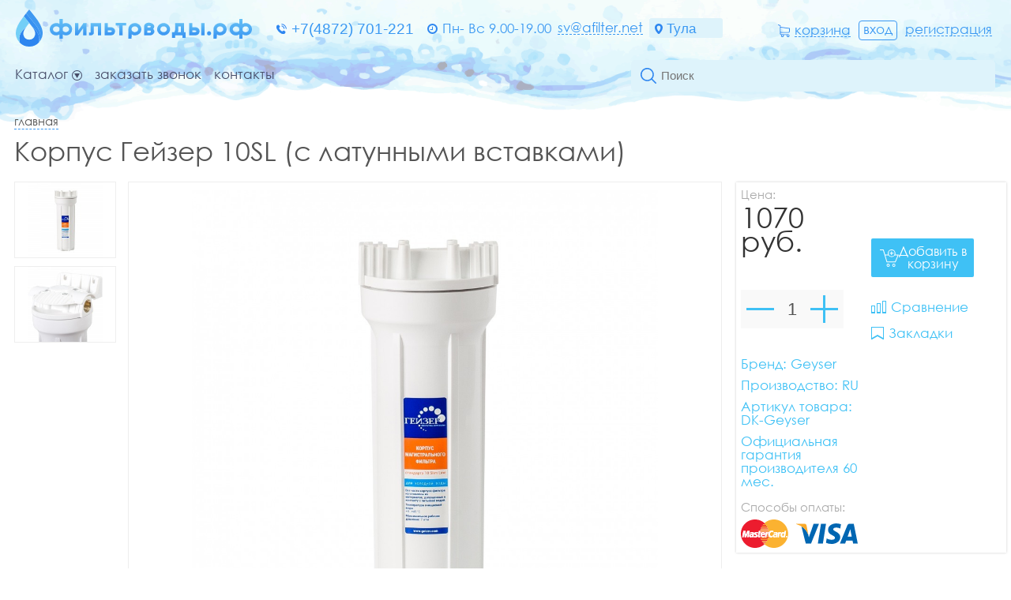

--- FILE ---
content_type: text/html; charset=UTF-8
request_url: https://afilter.net/item/geizer--10-sl-s-latunnimi-vstavkami-431/
body_size: 21747
content:
<!DOCTYPE html>
<html lang="ru">
<head>
<base href="https://afilter.net/" /><title>Корпус гейзер 10sl (с латунными вставками) купить дешево в Туле - Фильтрводы.рф</title>
<meta name="keywords" content="Корпус гейзер 10sl (с латунными вставками), купить корпус гейзер 10sl (с латунными вставками), корпус гейзер 10sl (с латунными вставками) купить дешево" /><meta name="description" content="Корпус гейзер 10sl (с латунными вставками) купить в Туле в интернет магазине Фильтрводы.рф дешево." />
<meta name="viewport" content="width=device-width, initial-scale=1.0, maximum-scale=1.0, user-scalable=no">
<meta http-equiv="Content-Type" content="text/html; charset=utf8">
<meta name="yandex-verification" content="929fb231194ff0e1" />
<link rel="alternate" hreflang="ru" href="https://afilter.net/item/geizer--10-sl-s-latunnimi-vstavkami-431/" />
<link rel="shortcut icon" href="https://afilter.net/meta_fav/" type="image/svg+xml">
<link href="fonts/stylesheet.css" rel="stylesheet">
<link href="i/i.css" rel="stylesheet" type="text/css">

<!--google-meta-->
<meta name="format-detection" content="telephone=no"/>
<meta property="og:title" content="Корпус гейзер 10sl (с латунными вставками) купить дешево в Туле - Фильтрводы.рф"/>
<meta property="og:site" content="//afilter.net/"/>
<meta property="og:description" content="Корпус гейзер 10sl (с латунными вставками) купить в Туле в интернет магазине Фильтрводы.рф дешево."/>
<!--/google-meta/-->
</head><script type="text/javascript">
	//alert(sessionStorage );
		var arr_ses={
		'cnt_basket':0,
		'sum_basket':' ',
		'example':'ЭФН 60/250 20мкм нить',
		'login':'0',
		};
	var text_actual_price=[
		'',
		''
	];

	var arr_bookmarks=[
		];

	var arr_compare=[
		];

	var bool_current_url_main = '0';
	/*var arr_similar_fav_state[
	
		]*/
	//console.log(arr_ses);
</script><body>
<script type="text/javascript">(function(c,s,t,r,e,a,m){c[e]=c[e]||function(){(c[e].q=c[e].q||[]).push(arguments)},c[e].p=r,a=s.createElement(t),m=s.getElementsByTagName(t)[0],a.async=1,a.src=r,m.parentNode.insertBefore(a,m)})(window,document,'script','https://c.sberlead.ru/clickstream.bundle.js','csa');csa('init', {analyticsId: '84004284-ba78-4a4d-b92b-fd8ce6f4f5d8'}, true, true);</script><!--header-->
<header>

<!--
<div class="line100 line_top">
<div class="line1">

<div class="language">
<div>Язык :</div>
<select class="language" onChange="document.location.href=this.value+'/item/geizer--10-sl-s-latunnimi-vstavkami-431/'">
<option value="rus" selected>Русский</option>
</select>
</div>

</div>
</div>
-->

<div class="line100 line_pad">
<div class="line1">
<a class="logo" href="https://afilter.net/"><img alt="https://afilter.net/" src="i/logo.svg"></a>

<div class="block_select svg10">
<img alt="phone" src="i/i10.svg">

<select class="phone color_red">
<option>+7(4872) 701-221</option>
</select>
</div>


<div class="fl block_data">

<div class="block_green">
<img alt="timetable" src="i/i12.svg">
<div class="color_green">Пн- Вс 9.00-19.00</div>
</div>

<a class="bord_dash color_green" href="mailto:sv@afilter.net">sv@afilter.net</a>

<div class="block_green_city bg_green">
<img alt="city" src="i/i13.svg">
<select class="city color_green bg_transparent" onChange="document.location.href=this.value">
<option value="https://aleksin.afilter.net"  >Алексин</option>
<option value="https://belev.afilter.net"  >Белёв</option>
<option value="https://bogorodick.afilter.net"  >Богородицк</option>
<option value="https://bolohovo.afilter.net"  >Болохово</option>
<option value="https://venev.afilter.net"  >Венёв</option>
<option value="https://donskoi.afilter.net"  >Донской</option>
<option value="https://efremov.afilter.net"  >Ефремов</option>
<option value="https://kimovsk.afilter.net"  >Кимовск</option>
<option value="https://kireevsk.afilter.net"  >Киреевск</option>
<option value="https://lipki.afilter.net"  >Липки</option>
<option value="https://nmsk.afilter.net"  >Новомосковск</option>
<option value="https://plavsk.afilter.net"  >Плавск</option>
<option value="https://sovetsk.afilter.net"  >Советск</option>
<option value="https://suvorov.afilter.net"  >Суворов</option>
<option value="https://afilter.net" selected >Тула</option>
<option value="https://uzlovaia.afilter.net"  >Узловая</option>
<option value="https://schekino.afilter.net"  >Щёкино</option>
<option value="https://yasnogorsk.afilter.net"  >Ясногорск</option>
</select>
</div>

</div>


<div class="block_right">
<a class="block_basket_a" href="https://afilter.net/basket/">
<svg class="block_basket_a">
<path d="M4.275,10.535h8.894A1.827,1.827,0,0,0,15,8.72V4.971a0.044,0.044,0,0,0,0-.02c0-.006,0-0.016,0-0.023s0-.013,0-0.02a0.192,0.192,0,0,1-.007-0.023c0-.007,0-0.013-0.007-0.02s0-.013-0.007-0.02a0.167,0.167,0,0,1-.01-0.023,0.083,0.083,0,0,0-.01-0.017l-0.01-.02c0-.006-0.007-0.01-0.01-0.016s-0.01-.013-0.013-0.02A0.054,0.054,0,0,0,14.9,4.734c0-.007-0.01-0.01-0.013-0.017s-0.01-.01-0.013-0.016a0.05,0.05,0,0,0-.013-0.013l-0.017-.016c-0.007,0-.01-0.01-0.017-0.013s-0.013-.01-0.02-0.013l-0.017-.01a0.069,0.069,0,0,1-.02-0.013l-0.04-.02-0.02-.01c-0.007,0-.013,0-0.02-0.007a0.065,0.065,0,0,0-.023-0.007,0.17,0.17,0,0,1-.017,0,0.07,0.07,0,0,0-.026,0,0.074,0.074,0,0,0-.013,0L3.343,3.028V1.469a0.219,0.219,0,0,0,0-.046,0.024,0.024,0,0,0,0-.013c0-.01,0-0.02,0-0.03s0-.016-0.007-0.026,0-.01,0-0.016l-0.01-.03s0-.01,0-0.013A0.1,0.1,0,0,0,3.3,1.268s0-.01-0.007-0.013a0.072,0.072,0,0,0-.013-0.02l-0.01-.016c0-.007-0.006-0.01-0.01-0.017s-0.01-.013-0.013-0.02l-0.03-.03L3.2,1.143a0.138,0.138,0,0,0-.023-0.02l-0.013-.01C3.16,1.107,3.154,1.1,3.147,1.1L3.12,1.081s-0.007,0-.01-0.007l-0.043-.02L0.623,0.035A0.449,0.449,0,0,0,.036.272,0.442,0.442,0,0,0,.274.854l2.17,0.908v9.727a1.823,1.823,0,0,0,1.6,1.8,1.783,1.783,0,0,0-.259.921,1.808,1.808,0,0,0,3.616,0,1.747,1.747,0,0,0-.249-0.9h4.027a1.754,1.754,0,0,0-.249.9,1.808,1.808,0,1,0,1.808-1.792H4.275a0.932,0.932,0,0,1-.935-0.927v-1.2a1.865,1.865,0,0,0,.935.25h0ZM6.5,14.2a0.912,0.912,0,1,1-.912-0.9,0.91,0.91,0,0,1,.912.9h0Zm7.146,0a0.912,0.912,0,1,1-.912-0.9,0.91,0.91,0,0,1,.912.9h0ZM13.169,9.647H4.275A0.932,0.932,0,0,1,3.34,8.72v-4.8L14.1,5.392V8.716a0.933,0.933,0,0,1-.936.931h0Zm0,0h0Z"></path>
</svg>
<div class="block_basket_a_text color_green lowercase">Корзина</div>
</a>

	<a id="entry_id" class="input_green lowercase" href="https://afilter.net/cabinet/enter/">Вход</a>
	<a id="reg_id" class="reg_green lowercase" href="https://afilter.net/cabinet/registration/">Регистрация</a>


</div>

</div>
</div>

<div class="line100">
<div class="line1">
<div class="block_menu pointer unselectable" onclick="Switcher('menu_drop');"><div>Каталог</div><img class="round" alt="Catalog" src="i/i15.svg"></div>

<div class="top-menu">
<a class="block_menu_white mar11_t" href="https://afilter.net/get_in_touch/">Заказать звонок</a>
<a class="block_menu_white mar11_t" href="https://afilter.net/contact/">Контакты</a>
</div>

<form action="https://afilter.net/search" method="GET" ENCTYPE=multipart/form-data class="block_search" onsubmit="if(check_empty('tags'))return false;">
<button type="submit"><img alt="search" src="i/i8.svg"></button>
<input id="tags" class="search" name="q" type="text" value="" placeholder="Поиск" onChange="this.value=replace_point(this.value);">
</form>
<script type="text/javascript">
	function check_empty(id) {
		let obj=document.getElementById(id);
		if(obj.value=='' || obj.value==' '){
			return true;
		}else{
			return false;
		}
	}
</script>

</div>

<div class="menu_drop" id="menu_drop">
<div class="line100">
<div class="line1">


<div class="block_drop_menu1">

<div class="block_drop_menu unselectable">
<input class="menu-val" id="i1" value="0">
<div class="mblock pointer" onclick="ChangeUrl('1','https://afilter.net/catalog/filtri-dlia-pitevoi-vodi/');">

<div class="active none absolute" id="open1">
<div class="menu_drop_text">Фильтры для питьевой воды</div>
<div class="menu_drop_img"><img alt="Фильтры для питьевой воды" src="i/i36.svg"></div>
</div>

<div class="menu_drop_text">Фильтры для питьевой воды</div>
<div class="menu_drop_img"><img alt="Фильтры для питьевой воды" src="i/i36.svg"></div>
</div>
</div>

<div class="menu-drop unselectable" id="m1">
<div class="menu_drop1">

<a class="menu_drop2m" href="https://afilter.net/catalog/filtri-dlia-pitevoi-vodi/">Фильтры для питьевой воды</a>

<a class="menu_drop2" href="https://afilter.net/catalog/protochnie-filtri/">Проточные фильтры</a>
<a class="menu_drop2" href="https://afilter.net/catalog/obratnii-osmos/">Обратный осмос</a>
<a class="menu_drop2" href="https://afilter.net/catalog/filtri-kuvshini-dlia-vodi/">Фильтры кувшины для воды</a>
<a class="menu_drop2" href="https://afilter.net/catalog/filtri-dlia-pitevoi-vodi-pod-moiku/">Фильтры для питьевой воды под мойку</a>
<a class="menu_drop2" href="https://afilter.net/catalog/filtri-nasadki/">Фильтры-насадки</a>
</div>
</div>

</div>
<div class="block_drop_menu1">

<div class="block_drop_menu unselectable">
<input class="menu-val" id="i2" value="0">
<div class="mblock pointer" onclick="ChangeUrl('2','https://afilter.net/catalog/magistralnie-filtri/');">

<div class="active none absolute" id="open2">
<div class="menu_drop_text">Магистральные фильтры</div>
<div class="menu_drop_img"><img alt="Магистральные фильтры" src="i/i36.svg"></div>
</div>

<div class="menu_drop_text">Магистральные фильтры</div>
<div class="menu_drop_img"><img alt="Магистральные фильтры" src="i/i36.svg"></div>
</div>
</div>

<div class="menu-drop unselectable" id="m2">
<div class="menu_drop1">

<a class="menu_drop2m" href="https://afilter.net/catalog/magistralnie-filtri/">Магистральные фильтры</a>

<a class="menu_drop2" href="https://afilter.net/catalog/kartrizhdnie-filtri/">Картриждные фильтры</a>
<a class="menu_drop2" href="https://afilter.net/catalog/promivnie-filtri/">Промывные фильтры</a>
<a class="menu_drop2" href="https://afilter.net/catalog/filtri-dlia-zaschiti-bitovoi-tehniki-ot-nakipi/">Фильтры для защиты бытовой техники от накипи</a>
</div>
</div>

</div>
<div class="block_drop_menu1">

<div class="block_drop_menu unselectable">
<input class="menu-val" id="i3" value="0">
<div class="mblock pointer" onclick="ChangeUrl('3','https://afilter.net/catalog/smennie-elementi-dlia-filtrov/');">

<div class="active none absolute" id="open3">
<div class="menu_drop_text">Сменные элементы для фильтров</div>
<div class="menu_drop_img"><img alt="Сменные элементы для фильтров" src="i/i36.svg"></div>
</div>

<div class="menu_drop_text">Сменные элементы для фильтров</div>
<div class="menu_drop_img"><img alt="Сменные элементы для фильтров" src="i/i36.svg"></div>
</div>
</div>

<div class="menu-drop unselectable" id="m3">
<div class="menu_drop1">

<a class="menu_drop2m" href="https://afilter.net/catalog/smennie-elementi-dlia-filtrov/">Сменные элементы для фильтров</a>

<a class="menu_drop2" href="https://afilter.net/catalog/smennie-elementi-dlia-kuvshinov/">Сменные элементы для кувшинов</a>
<a class="menu_drop2" href="https://afilter.net/catalog/smennie-elementi-dlia-predvaritelnoi-ochistki/">Сменные элементы для предварительной очистки</a>
<a class="menu_drop2" href="https://afilter.net/catalog/smennie-elementi-dlia-obratnogo-osmosa/">Сменные элементы для обратного осмоса</a>
<a class="menu_drop2" href="https://afilter.net/catalog/smennie-elementi-dlia-protochnih-sistem/">Сменные элементы для проточных систем</a>
<a class="menu_drop2" href="https://afilter.net/catalog/smennie-elementi-dlia-filtrov-pod-moiku/">Сменные элементы для фильтров под мойку</a>
<a class="menu_drop2" href="https://afilter.net/catalog/membrani/">Мембраны</a>
</div>
</div>

</div>
<div class="block_drop_menu1">

<div class="block_drop_menu unselectable">
<input class="menu-val" id="i4" value="0">
<div class="mblock pointer" onclick="ChangeUrl('4','https://afilter.net/catalog/zapasnie-chasti-i-komplektuuschie/');">

<div class="active none absolute" id="open4">
<div class="menu_drop_text">Запасные части и комплектующие</div>
<div class="menu_drop_img"><img alt="Запасные части и комплектующие" src="i/i36.svg"></div>
</div>

<div class="menu_drop_text">Запасные части и комплектующие</div>
<div class="menu_drop_img"><img alt="Запасные части и комплектующие" src="i/i36.svg"></div>
</div>
</div>

<div class="menu-drop unselectable" id="m4">
<div class="menu_drop1">

<a class="menu_drop2m" href="https://afilter.net/catalog/zapasnie-chasti-i-komplektuuschie/">Запасные части и комплектующие</a>

<a class="menu_drop2" href="https://afilter.net/catalog/krani-i-smesiteli/">Краны и смесители</a>
<a class="menu_drop2" href="https://afilter.net/catalog/sol-tabletirovannaia/">Соль таблетированная</a>
<a class="menu_drop2" href="https://afilter.net/catalog/fittingi/">Фиттинги</a>
<a class="menu_drop2" href="https://afilter.net/catalog/nasosi/">Насосы</a>
<a class="menu_drop2" href="https://afilter.net/catalog/baki-i-nakopitelnie-emkosti/">Баки и накопительные емкости</a>
<a class="menu_drop2" href="https://afilter.net/catalog/reagenti/">Реагенты</a>
</div>
<div class="menu_drop1">
<a class="menu_drop2" href="https://afilter.net/catalog/izmeriteli/">Измерители</a>
</div>
</div>

</div>
<div class="block_drop_menu1">

<div class="block_drop_menu unselectable">
<input class="menu-val" id="i5" value="0">
<div class="mblock pointer" onclick="ChangeUrl('5','https://afilter.net/catalog/filtri-dlia-zagorodnih-domov/');">

<div class="active none absolute" id="open5">
<div class="menu_drop_text">Фильтры для загородных домов</div>
<div class="menu_drop_img"><img alt="Фильтры для загородных домов" src="i/i36.svg"></div>
</div>

<div class="menu_drop_text">Фильтры для загородных домов</div>
<div class="menu_drop_img"><img alt="Фильтры для загородных домов" src="i/i36.svg"></div>
</div>
</div>


</div>
<div class="block_drop_menu1">

<div class="block_drop_menu unselectable">
<input class="menu-val" id="i6" value="0">
<div class="mblock pointer" onclick="ChangeUrl('6','https://afilter.net/catalog/filtri-dlia-predpriiatii/');">

<div class="active none absolute" id="open6">
<div class="menu_drop_text">Фильтры для предприятий</div>
<div class="menu_drop_img"><img alt="Фильтры для предприятий" src="i/i36.svg"></div>
</div>

<div class="menu_drop_text">Фильтры для предприятий</div>
<div class="menu_drop_img"><img alt="Фильтры для предприятий" src="i/i36.svg"></div>
</div>
</div>


</div>
<div class="block_drop_menu1">

<div class="block_drop_menu unselectable">
<input class="menu-val" id="i7" value="0">
<div class="mblock pointer" onclick="ChangeUrl('7','https://afilter.net/catalog/filtri-sistem-kabinetnogo-tipa-umiagcheniia-obezzhelezivaniia/');">

<div class="active none absolute" id="open7">
<div class="menu_drop_text">Фильтры систем кабинетного типа умягчения обезжелезивания </div>
<div class="menu_drop_img"><img alt="Фильтры систем кабинетного типа умягчения обезжелезивания " src="i/i36.svg"></div>
</div>

<div class="menu_drop_text">Фильтры систем кабинетного типа умягчения обезжелезивания </div>
<div class="menu_drop_img"><img alt="Фильтры систем кабинетного типа умягчения обезжелезивания " src="i/i36.svg"></div>
</div>
</div>


</div>
<div class="block_drop_menu1">

<div class="block_drop_menu unselectable">
<input class="menu-val" id="i8" value="0">
<div class="mblock pointer" onclick="ChangeUrl('8','https://afilter.net/catalog/filtri-sistem-umiagcheniia/');">

<div class="active none absolute" id="open8">
<div class="menu_drop_text">Фильтры систем умягчения</div>
<div class="menu_drop_img"><img alt="Фильтры систем умягчения" src="i/i36.svg"></div>
</div>

<div class="menu_drop_text">Фильтры систем умягчения</div>
<div class="menu_drop_img"><img alt="Фильтры систем умягчения" src="i/i36.svg"></div>
</div>
</div>


</div>
<div class="block_drop_menu1">

<div class="block_drop_menu unselectable">
<input class="menu-val" id="i9" value="0">
<div class="mblock pointer" onclick="ChangeUrl('9','https://afilter.net/catalog/filtri-sistem-obezzhelezivaniia-i-aeracii/');">

<div class="active none absolute" id="open9">
<div class="menu_drop_text">Фильтры систем обезжелезивания и аэрации</div>
<div class="menu_drop_img"><img alt="Фильтры систем обезжелезивания и аэрации" src="i/i36.svg"></div>
</div>

<div class="menu_drop_text">Фильтры систем обезжелезивания и аэрации</div>
<div class="menu_drop_img"><img alt="Фильтры систем обезжелезивания и аэрации" src="i/i36.svg"></div>
</div>
</div>


</div>
<div class="block_drop_menu1">

<div class="block_drop_menu unselectable">
<input class="menu-val" id="i10" value="0">
<div class="mblock pointer" onclick="ChangeUrl('10','https://afilter.net/catalog/filtri-uf-obezzarazhivanie/');">

<div class="active none absolute" id="open10">
<div class="menu_drop_text">Фильтры уф обеззараживание</div>
<div class="menu_drop_img"><img alt="Фильтры уф обеззараживание" src="i/i36.svg"></div>
</div>

<div class="menu_drop_text">Фильтры уф обеззараживание</div>
<div class="menu_drop_img"><img alt="Фильтры уф обеззараживание" src="i/i36.svg"></div>
</div>
</div>


</div>
<div class="block_drop_menu1">

<div class="block_drop_menu unselectable">
<input class="menu-val" id="i11" value="0">
<div class="mblock pointer" onclick="ChangeUrl('11','https://afilter.net/catalog/akcii/');">

<div class="active none absolute" id="open11">
<div class="menu_drop_text">Акции</div>
<div class="menu_drop_img"><img alt="Акции" src="i/i36.svg"></div>
</div>

<div class="menu_drop_text">Акции</div>
<div class="menu_drop_img"><img alt="Акции" src="i/i36.svg"></div>
</div>
</div>


</div>


</div>
</div>
</div>

</div>
</header>

<!--/header/-->

</div>

<script type="text/javascript">
	//изменение образца поиска

	if(arr_ses['login']=='1'){
		let ent_id= document.getElementById('entry_id');
		let str=`<a class="input_green lowercase" href="https://afilter.net/cabinet/out/">Выход</a>`;
		let el=new DOMParser().parseFromString(str, "text/html").getElementsByTagName("a")[0];
		ent_id.replaceWith(el);

		str=`<a class="reg_green lowercase" href="https://afilter.net/cabinet/enter/">Кабинет</a>`;
		let r_id=document.getElementById('reg_id');
		 el=new DOMParser().parseFromString(str, "text/html").getElementsByTagName("a")[0];
		 r_id.replaceWith(el);
	}

</script><div class="line100">
<div class="line1">
<nav class="lowercase">
<a class="crumbs" href="https://afilter.net/">Главная</a>
</nav>
</div>
</div>


<div class="line100 padding_b15">
<div class="line1">
<h1 class="h1_left">Корпус Гейзер 10SL (с латунными вставками)</h1>
</div>
</div>



<div class="line100" id="h_block">


<div class="line100_margin_item">
<div class="line1">


<div class="fl">
<div class="block_item_imgs">
<div class="item_scr scroll_item pointer">
	
		<div onClick="imgSwitcher('https://afilter.net/item/img/i121.jpg');" class="bord_img"><img alt="Корпус Гейзер 10SL (с латунными вставками)" src="https://afilter.net/item/img/i123.jpg"></div>
		<div onClick="imgSwitcher('https://afilter.net/item/img/i124.jpg');" class="bord_img"><img alt="Корпус Гейзер 10SL (с латунными вставками)" src="https://afilter.net/item/img/i126.jpg"></div>
		
		
		
</div>
</div>

<a data-fancybox="gallery_item" href="https://afilter.net/item/img/i121.jpg" id="imgL2" class="item_img_big">
<div onClick="//Switcher('glallery_window_bg');" class="item_img_big">

<div class="item_img_big_table"><img id="imgL" alt="Корпус Гейзер 10SL (с латунными вставками)" src="https://afilter.net/item/img/i121.jpg"></div>

</div></a>
</div>



<div class="item_block_all">
<div class="item_block_all_absolute" id="item_block_all_absolute">
<div class="item_block_all_fixed scroll_item">



<div class="item_block_all_sticky">

<div class="item_block1">
<div class="block_old_price1">Цена:</div>
<div class="block_old_price3">1070 руб.</div>
</div>


<div class="item_block1">
</div>




<div id="basket" class="item_block1">
<div onclick='addBasket("https://afilter.net/add_basket-431/");' class="item1 p05"><img alt="Купить Корпус Гейзер 10SL (с латунными вставками)" src="i/i40.svg"><div>Добавить в корзину</div></div>
<div id="bloading" class="loading"><img alt="Загрузка" src="i/loading.svg"></div>
</div>


<!--window-buy-->
<div id="basket_window_bg" class="window_bg none"  >
<div class="basket_window">
<div onClick="Switcher('basket_window_bg');" class="window_close"><svg xmlns="http://www.w3.org/2000/svg" width="18" height="18" viewBox="0 0 18 18"><path class="window_close" d="M2,0L0,2,7,9,0,16l2,2,7-7,7,7,2-2L11,9l7-7L16,0,9,7Z"/></svg></div>

<div class="window_sub_block">
<div onClick="Switcher('basket_window_bg');" class="window_sub1 p05 fl">Продолжить покупки</div>
<div onClick="document.location.href='https://afilter.net/basket/';" class="window_sub2 p05 fr">Оформить заказ</div>
</div>

<div class="window_order_block">Оформить заказ в 1 клик:</div>

<form class="window_order_block" action="/item/geizer--10-sl-s-latunnimi-vstavkami-431/" method="post" ENCTYPE=multipart/form-data>
<input name="prod_id" type="hidden" value="">
<div>Телефон:<span>*</span></div>
<input onMouseOver="maskPhone('input.tel','+7 (9__) ___-__-__');" class="tel" type="text" name="phone" value="+7 (9__) ___-__-__" maxlength="20">
<div>Email:<span>*</span></div>
<input name="email" type="text" value="" maxlength="30">
<input value="Оформить в 1 клик!!" type="submit" name="fast_order" class="p05">
<div><span>*</span> - обязательные поля</div>
<div></div>
</form>

</div>
</div>
<!--/window-buy/-->

	<a data-fancybox="gallery_item" href="https://afilter.net/item/img/i124.jpg">
	<img alt="Корпус Гейзер 10SL (с латунными вставками)" src="https://afilter.net/item/img/i126.jpg" hidden>
</a>
		
<!--window-glallery-->
<div id="glallery_window_bg" class="window_bg none">
<div class="glallery_block">
<div onClick="Switcher('glallery_window_bg'); this.dotOn(1);" class="window_close"><svg xmlns="http://www.w3.org/2000/svg" width="18" height="18" viewBox="0 0 18 18"><path class="window_close" d="M2,0L0,2,7,9,0,16l2,2,7-7,7,7,2-2L11,9l7-7L16,0,9,7Z"/></svg></div>

<div class="ant-carousel">
  <div class="ant-carousel-arrow-left"></div>
  <div class="ant-carousel-arrow-right"></div>
  <div class="ant-carousel-hider">
    <ul class="ant-carousel-list">
	
		<li class="ant-carousel-element"><img alt="Корпус Гейзер 10SL (с латунными вставками)" src="https://afilter.net/item/img/i121.jpg"></li>
		<li class="ant-carousel-element"><img alt="Корпус Гейзер 10SL (с латунными вставками)" src="https://afilter.net/item/img/i124.jpg"></li>
		
    </ul>
  </div>
  <div class="ant-carousel-dots"></div>
</div>
</div>

<!--
<div class="ant-carousel-mini">
<div onClick="imgSwitcher('https://afilter.net/item/img/i121.jpg');" class="bord_img"><img alt="Корпус Гейзер 10SL (с латунными вставками)" src="https://afilter.net/item/img/i123.jpg"></div>
<div onClick="imgSwitcher('https://afilter.net/item/img/i124.jpg');" class="bord_img"><img alt="Корпус Гейзер 10SL (с латунными вставками)" src="https://afilter.net/item/img/i126.jpg"></div>
</div>
-->

</div>
<!--/window-glallery/-->



<div class="item_block1">
<div class="count">
<div class="block_button" onClick="minus('1');"><img class="mar_t_img1" alt="-" src="i/t1.svg"></div>
<input class="block_number" id="cnt_1" name="count" type="text" value="1" maxlength="3" disabled>
<div class="block_button" onClick="plus('1');"><img class="mar_t_img2" alt="+" src="i/t2.svg"></div>
<div class="history_block_prod_text center" id="sum_1" hidden="true">+</div>
</div>
</div>

</div>









<div class="item_block1">






<div class="line100 m_top35">

<div class="add" id="compare_431" onclick='BGquery("compare_431","https://afilter.net/compare/431/","compare_loading_431","<a href=\"https://afilter.net/compare/\"><svg xmlns=\"http://www.w3.org/2000/svg\" viewBox=\"0 0 19 16\"><path d=\"M14,0V16h5V0H14ZM7,3V16h5V3H7ZM0,6V16H5V6H0Z\"/></svg><div>Сравнение</div></a>");'>
<svg xmlns="http://www.w3.org/2000/svg" viewBox="0 0 19 16"><path d="M14,0V16h5V0H14Zm4,14H15V1h3V14ZM7,3V16h5V3H7Zm4,11H8V4h3V14ZM0,6V16H5V6H0Zm4,8H1V7H4v7Z"></path></svg>
<div>Сравнение</div>
<div class="loading" id="compare_loading_431"><img alt="Загрузка" src="i/loading.svg"></div>
</div>

<div class="add" id="bookmarks_431" onclick='BGquery("bookmarks_431","https://afilter.net/bookmarks/431/","bookmark_loading_431","<a href=\"https://afilter.net/bookmarks/\"><svg xmlns=\"http://www.w3.org/2000/svg\" viewBox=\"0 0 16 16\"><path d=\"M0,0V16H1l7-4,7,4h1V0H0ZM15,15h0Z\"/></svg><div>Закладки</div></a>");'>
<svg xmlns="http://www.w3.org/2000/svg" viewBox="0 0 16 16"><path d="M0,0V16H1l7-4,7,4h1V0H0ZM15,14L8,10,1,14V1H15V14Zm0,1h0Z"></path></svg>
<div>Закладки</div>
<div class="loading" id="bookmark_loading_431"><img alt="Загрузка" src="i/loading.svg"></div>
</div>

</div>

<!--
<div class="line100">
<div class="block_old_price1">В наличии:</div>
<div class="border_left"><div>На главном складе - 1</div></div>
</div>
-->

</div>












<div class="item_block1">

<div class="item_block_text_green">Бренд: Geyser</div>

<div class="item_block_text_green">Производство: RU</div>

<div class="item_block_text_green">Артикул товара: DK-Geyser</div>

<div class="item_block_text_green">Официальная гарантия производителя 60 мес.</div>


</div>


<div class="line100">
<div class="block_old_price1">Способы оплаты:</div>
<img class="payment_img" alt="Способы оплаты" src="i/pay.svg">
</div>




























</div>
</div>
</div>



</div>
</div>

<!--/text/-->

<div class="line100 marg_t45">
<a name="spec"></a>
<div class="line1">

<div class="block_item_info1" id="menu1" onClick="itemMenuSwitcher('1');">
<div class="block_item_info">
<div class="block_item_info_ico"><svg viewBox="0 0 30 30"><path d="M28.464,11.851l-2.106-.357a11.9,11.9,0,0,0-.846-2.043l1.241-1.736a1.848,1.848,0,0,0-.2-2.388L24.686,3.459a1.84,1.84,0,0,0-1.31-.545,1.819,1.819,0,0,0-1.072.345L20.562,4.5a11.767,11.767,0,0,0-2.118-.871l-0.351-2.08A1.852,1.852,0,0,0,16.263,0H13.624a1.851,1.851,0,0,0-1.83,1.548L11.431,3.679a11.594,11.594,0,0,0-2.037.859L7.671,3.3a1.851,1.851,0,0,0-2.388.2L3.409,5.365a1.855,1.855,0,0,0-.2,2.388L4.462,9.513a11.588,11.588,0,0,0-.834,2.049l-2.08.351A1.852,1.852,0,0,0,0,13.744v2.639a1.851,1.851,0,0,0,1.548,1.83l2.131,0.363a11.609,11.609,0,0,0,.859,2.037L3.3,22.329a1.848,1.848,0,0,0,.2,2.388l1.868,1.867a1.843,1.843,0,0,0,2.382.2l1.761-1.253a11.851,11.851,0,0,0,1.98.815l0.351,2.106A1.852,1.852,0,0,0,13.674,30h2.645a1.851,1.851,0,0,0,1.83-1.548l0.357-2.106a11.865,11.865,0,0,0,2.043-.846l1.736,1.241a1.851,1.851,0,0,0,2.388-.2l1.868-1.867a1.855,1.855,0,0,0,.2-2.388L25.5,20.543a11.787,11.787,0,0,0,.846-2.043l2.106-.351A1.851,1.851,0,0,0,30,16.319V13.681A1.829,1.829,0,0,0,28.464,11.851Zm-0.138,4.468a0.168,0.168,0,0,1-.144.163l-2.632.439a0.841,0.841,0,0,0-.677.621,10.038,10.038,0,0,1-1.09,2.626,0.848,0.848,0,0,0,.037.921l1.548,2.181a0.171,0.171,0,0,1-.019.213L23.482,25.35a0.16,0.16,0,0,1-.119.05,0.156,0.156,0,0,1-.094-0.031l-2.174-1.548a0.847,0.847,0,0,0-.921-0.037,10.03,10.03,0,0,1-2.626,1.09,0.832,0.832,0,0,0-.621.677l-0.445,2.632a0.162,0.162,0,0,1-.163.138H13.681a0.162,0.162,0,0,1-.163-0.138L13.079,25.55a0.842,0.842,0,0,0-.62-0.677,10.422,10.422,0,0,1-2.57-1.053,0.868,0.868,0,0,0-.426-0.113,0.826,0.826,0,0,0-.489.157l-2.193,1.56a0.183,0.183,0,0,1-.094.031,0.168,0.168,0,0,1-.119-0.05L4.7,23.539a0.169,0.169,0,0,1-.019-0.213l1.542-2.162a0.858,0.858,0,0,0,.038-0.927,9.929,9.929,0,0,1-1.1-2.62A0.858,0.858,0,0,0,4.481,17L1.83,16.545a0.162,0.162,0,0,1-.138-0.163V13.744A0.162,0.162,0,0,1,1.83,13.58l2.613-.438a0.848,0.848,0,0,0,.683-0.627A10.015,10.015,0,0,1,6.2,9.883a0.837,0.837,0,0,0-.044-0.915L4.594,6.775a0.17,0.17,0,0,1,.019-0.213L6.48,4.694A0.159,0.159,0,0,1,6.6,4.644a0.156,0.156,0,0,1,.094.031L8.855,6.217a0.858,0.858,0,0,0,.927.038,9.941,9.941,0,0,1,2.62-1.1,0.858,0.858,0,0,0,.62-0.677l0.451-2.651a0.162,0.162,0,0,1,.163-0.138h2.639a0.162,0.162,0,0,1,.163.138l0.439,2.613a0.847,0.847,0,0,0,.627.683,10.175,10.175,0,0,1,2.689,1.1,0.847,0.847,0,0,0,.921-0.038l2.162-1.554A0.184,0.184,0,0,1,23.369,4.6a0.168,0.168,0,0,1,.119.05l1.867,1.868a0.17,0.17,0,0,1,.019.213L23.827,8.905a0.847,0.847,0,0,0-.038.921,10.034,10.034,0,0,1,1.091,2.626,0.831,0.831,0,0,0,.677.62l2.632,0.445a0.163,0.163,0,0,1,.138.163v2.638ZM15,8.523A6.474,6.474,0,1,0,21.477,15,6.478,6.478,0,0,0,15,8.523Zm0,11.255A4.782,4.782,0,1,1,19.785,15,4.785,4.785,0,0,1,15,19.778Z"></path></svg></div>
<div class="block_item_info_h">Характеристики</div>
</div>
</div>

<div class="block_item_info1" id="menu2" onClick="itemMenuSwitcher('2');">
<div class="block_item_info">
<div class="block_item_info_ico"><svg viewBox="0 0 24 30"><path d="M16.3,5.247H2.369A2.372,2.372,0,0,0,0,7.618v20.01A2.372,2.372,0,0,0,2.369,30H16.3a2.372,2.372,0,0,0,2.369-2.372V7.618A2.379,2.379,0,0,0,16.3,5.247Zm0.706,22.376a0.713,0.713,0,0,1-.712.713H2.363a0.713,0.713,0,0,1-.712-0.713v-20a0.713,0.713,0,0,1,.712-0.712H16.3a0.713,0.713,0,0,1,.712.712v20ZM4,20v2H15V20H4Zm0-5v2H15V15H4Zm0-5v2H15V10H4ZM21.631,0H7.7A2.372,2.372,0,0,0,5.328,2.371a0.829,0.829,0,1,0,1.657,0A0.713,0.713,0,0,1,7.7,1.659H21.631a0.713,0.713,0,0,1,.712.713v20.01a0.713,0.713,0,0,1-.712.712,0.83,0.83,0,0,0,0,1.659A2.372,2.372,0,0,0,24,22.382V2.371A2.372,2.372,0,0,0,21.631,0Z"></path></svg></div>
<div class="block_item_info_h">Описание</div>
</div>
</div>

<div class="block_item_info1" id="menu3" onClick="itemMenuSwitcher('3');">
<div class="block_item_info">
<div class="block_item_info_ico"><svg viewBox="0 0 32 22"><path d="M30.257,5.073a5.7,5.7,0,0,0-4.264-1.79H21.6V0.808A0.808,0.808,0,0,0,20.8,0H0.8A0.808,0.808,0,0,0,0,.808V18.562a0.808,0.808,0,0,0,.8.807h3.2a3.162,3.162,0,0,0,6.235,0H22.56a3.163,3.163,0,0,0,6.235,0h2.4a0.808,0.808,0,0,0,.8-0.807V10.22a7.449,7.449,0,0,0-1.743-5.147h0ZM1.609,1.615H19.992V17.761H10.1a3.157,3.157,0,0,0-5.953,0H1.609V1.615Zm5.518,18.77a1.561,1.561,0,1,1,1.556-1.561,1.559,1.559,0,0,1-1.556,1.561h0Zm18.551,0a1.561,1.561,0,1,1,1.556-1.561,1.559,1.559,0,0,1-1.556,1.561h0Zm4.706-2.63h-1.73a3.157,3.157,0,0,0-5.954,0H21.608V4.9H26c2.708,0,4.391,2.039,4.391,5.322v7.535H30.384Zm0,0h0Z"></path></svg></div>
<div class="block_item_info_h">Доставка</div>
</div>
</div>

<div class="block_item_info1" id="menu4" onClick="itemMenuSwitcher('4');">
<div class="block_item_info">
<div class="block_item_info_ico"><svg viewBox="0 0 30 26"><path d="M28.32,11.307H27.607V6.977a3.194,3.194,0,0,0-3.175-3.206H23.774L23.78,2.162A2.153,2.153,0,0,0,21.639,0H2.6A2.616,2.616,0,0,0,0,2.591V23.838A2.153,2.153,0,0,0,2.141,26h22.3a3.194,3.194,0,0,0,3.175-3.206V18.458h0.714A1.683,1.683,0,0,0,30,16.768V13a1.693,1.693,0,0,0-1.68-1.69h0ZM2.6,1.491H21.639a0.668,0.668,0,0,1,.665.665L22.3,3.771H2.6a1.14,1.14,0,0,1,0-2.28h0Zm23.528,21.3a1.71,1.71,0,0,1-1.7,1.715H2.135a0.669,0.669,0,0,1-.665-0.671V5A2.571,2.571,0,0,0,2.6,5.262h21.83a1.71,1.71,0,0,1,1.7,1.715v4.33H21.091A1.683,1.683,0,0,0,19.418,13v3.771a1.683,1.683,0,0,0,1.673,1.689H26.13v4.331Zm2.387-6.02a0.2,0.2,0,0,1-.2.2H21.1a0.2,0.2,0,0,1-.2-0.2V13a0.2,0.2,0,0,1,.2-0.2H28.32a0.2,0.2,0,0,1,.2.2v3.771Zm0,0h0Z"></path></svg></div>
<div class="block_item_info_h">Оплата</div>
</div>
</div>

<div class="block_item_info1" id="menu5" onClick="itemMenuSwitcher('5');">
<div class="block_item_info">
<div class="block_item_info_ico"><svg viewBox="0 0 30 30"><path d="M15,0A15,15,0,1,0,30,15,15.017,15.017,0,0,0,15,0Zm0,28.5A13.5,13.5,0,1,1,28.5,15,13.516,13.516,0,0,1,15,28.5Zm6.039-18.227-7.558,7.233L10.961,15.1a1.435,1.435,0,0,0-1.68,0,1.288,1.288,0,0,0,0,1.608l3.359,3.215a1.318,1.318,0,0,0,.84,0,1.319,1.319,0,0,0,.84,0l8.4-8.037a1.288,1.288,0,0,0,0-1.607A1.423,1.423,0,0,0,21.039,10.274Z"></path></svg></div>
<div class="block_item_info_h">Гарантия</div>
</div>
</div>

<div class="block_item_info1" id="menu6" onClick="itemMenuSwitcher('6');">
<div class="block_item_info">
<div class="block_item_info_ico"><svg viewBox="0 0 32 30"><path class="cls-1" d="M7.162,30a1.722,1.722,0,0,1-1-.317,1.646,1.646,0,0,1-.661-1.718l2.058-8.871L0.582,13.1a1.639,1.639,0,0,1-.5-1.767,1.694,1.694,0,0,1,1.463-1.144l9.238-.821,3.652-8.361a1.716,1.716,0,0,1,3.128,0l3.652,8.362,9.236,0.821a1.691,1.691,0,0,1,1.464,1.144,1.639,1.639,0,0,1-.5,1.768l-6.982,5.989L26.5,27.964a1.645,1.645,0,0,1-.661,1.718,1.729,1.729,0,0,1-1.869.08L16,25.1l-7.965,4.66A1.735,1.735,0,0,1,7.162,30h0ZM16,23.1a1.734,1.734,0,0,1,.872.236l7.517,4.4L22.447,19.36a1.642,1.642,0,0,1,.539-1.621l6.592-5.656-8.722-.775A1.7,1.7,0,0,1,19.443,10.3L16,2.409,12.553,10.3a1.692,1.692,0,0,1-1.409,1l-8.723.775,6.592,5.656a1.639,1.639,0,0,1,.539,1.623L7.61,27.731l7.518-4.4A1.732,1.732,0,0,1,16,23.1h0ZM10.713,9.534a0,0,0,0,1,0,0Zm10.571,0,0,0a0,0,0,0,0,0,0h0Zm0,0h0Z"/></svg></div>
<div class="block_item_info_h">Отзывы </div>
</div>
</div>

<div class="block_item_info0"></div>

</div>
</div>



<div id="mi1" class="line100i">
<div class="line1">
<div class="item_block_content">
<p>Корпус Гейзер 10SL изготовлен из белого полипропилена с латунными вставками и пластмассовой скобой . Корпус рассчитан на работу под давлением и установку на входе в систему холодного водоснабжения. 

</p>
</div>

<div class="item_block_video">
<p>0</p>
</div>
<div class="item_block_characteristics">
			<div>Максимальное рабочее давление: 7 атм</div>
			<div>Максимальная рабочая температура: 40 °С</div>
			<div>Габаритные размеры (высота/ширина): 350/130 мм</div>
			<div>Присоединительный размер: 1/2&quot;</div>
			<div></div>
	</div>
</div>
</div>



<div id="mi2" class="line100i">
<div class="line1">
<div class="item_block_content">
			<p><p>Корпус Гейзер является корпусом магистрального фильтра Гейзер для очистки воды. Корпус изготовлен из пластика (SAN), крышка изготовлена из полипропилена. Данные материалы безопасны за счет отсутствия в составе вредных токсичных веществ. В комплект входит пластмассовая скоба для крепления к стене и латунные резьбовые вставки. Применяется совместно с картриджем SL 10&quot;.</p></p>
			<p></p>
	</div>
</div>
</div>



<div id="mi3" class="line100i">
<div class="line1">
<div class="item_block_content">
<p>Корпус Гейзер 10SL (с латунными вставками) - способы доставки.</p>
<p></p>

<div class="h3s">Адреса в Туле:</div>

<a href="https://afilter.net/store/magazin-v-tc-nasch-dom_1/" class="store">
<div class="store_h">Магазин в ТЦ "НАЩ ДОМ"</div>

		<div class="store_phone">+7(905) 621-94-25</div>
	
<div class="store_text">Пн-Вс 9.00-18.00</div>
<div class="store_address">Тула, Коминтерна, 24д.</div>
</a>
<a href="https://afilter.net/store/magazin-na-ul-rudneva_2/" class="store">
<div class="store_h">Магазин на ул. Руднева</div>

		<div class="store_phone">+7(4872) 701-202</div>
	
<div class="store_text">Пн-Вс: 10.00-19.00</div>
<div class="store_address">Тула, ул. Руднева 54</div>
</a>
<a href="https://afilter.net/store/magazin-na-ul-kaulia_3/" class="store">
<div class="store_h">Магазин на ул. Кауля</div>

		<div class="store_phone">+7(4872) 701-221</div>
	
<div class="store_text">Пн- Вс 9.00-19.00</div>
<div class="store_address">Тула, ул. Кауля 16</div>
</a>
<a href="https://afilter.net/store/magazin-sputnik-na-ul-oktiabrskoi_4/" class="store">
<div class="store_h">Магазин Спутник на ул. Октябрьской</div>

		<div class="store_phone">+7(960) 595-41-33</div>
	
<div class="store_text">Пн-Вс: 10.00-20.00</div>
<div class="store_address">Тула, ул. Октябрьская 95</div>
</a>

</div>
</div>
</div>

<div id="mi4" class="line100i">
<div class="line1">
<div class="item_block_content">
<p>Корпус Гейзер 10SL (с латунными вставками) - способы оплаты.</p>
<p></p>
</div>
</div>
</div>

<div id="mi5" class="line100i">
<div class="line1">
<div class="item_block_content">
<p>Корпус Гейзер 10SL (с латунными вставками) - официальная гарантия производителя: 60 мес.</p>
<p></p>
</div>
</div>
</div>



<div id="mi6" class="line100i">

<div class="line1">
<div class="item_block_content">

<div class="write_review_block">
<div class="h_review">Оставьте свой отзыв об этом товаре:</div>
<input class="write_review p05" type="button" onClick="document.location.href='https://afilter.net/item/create_review2/431/'" name="create_order" value="Написать отзыв">
</div>

</div>
</div>

<div class="line1">
<div class="item_block_content">





</div>
</div>


<div class="line1">
<div class="item_block_content">
<p>Корпус Гейзер 10SL (с латунными вставками) - отзывы, достоинства и недостатки (плюсы и минусы). Корпус Гейзер 10SL (с латунными вставками) - рекомендации и советы по использованию.</p>
</div>
</div>




</div>


</div>




<script type="text/javascript">
window.onload = function(){
	if(window.innerWidth > 1264){
	var h_block=document.getElementById("h_block");
	var hb = window.getComputedStyle(h_block,null).height; 
	document.getElementById("item_block_all_absolute").style.height = hb;
	}


	var str= idstr.value;
		var arr_id = str.split(' - ');
		//console.log(arr_id);
		var sum=0;
		for (var i = 0; i < arr_id.length; i++) {
			if(arr_id[i]!='' ){
				var el_price = document.getElementById('related_prod_price_'+arr_id[i]);
				var price=Number.parseInt(el_price.getAttribute('price'));
				sum += price;
			
			//console.log(arr_id[i]+' = '+ sum);
			}
			
		}
		var sum_id=document.getElementById('related_summ');
		sum_id.innerHTML=sum;

};

document.getElementById('mi1').style.display='block';
document.getElementById('menu1').style.background='#DEF3FB';
</script>

<script type="text/javascript">
	/*window.addEventListener('load', function() {
		aler('asfasfqwfqer');
   var str= idstr.value;
		var arr_id = str.split(' - ');
		//console.log(arr_id);
		var sum=0;
		for (var i = 0; i < arr_id.length; i++) {
			if(arr_id[i]!='' ){
				var el_price = document.getElementById('related_prod_price_'+arr_id[i]);
				var price=Number.parseInt(el_price.getAttribute('price'));
				sum += price;
			
			//console.log(arr_id[i]+' = '+ sum);
			}
			
		}
		var sum_id=document.getElementById('related_summ');
		sum_id.innerHTML=sum;
});*/
	/*window.onload = function() {
		aler('asfasfqwfqer');
   var str= idstr.value;
		var arr_id = str.split(' - ');
		//console.log(arr_id);
		var sum=0;
		for (var i = 0; i < arr_id.length; i++) {
			if(arr_id[i]!='' ){
				var el_price = document.getElementById('related_prod_price_'+arr_id[i]);
				var price=Number.parseInt(el_price.getAttribute('price'));
				sum += price;
			
			//console.log(arr_id[i]+' = '+ sum);
			}
			
		}
		var sum_id=document.getElementById('related_summ');
		sum_id.innerHTML=sum;
};*/

	
	function get_rel_items(id_el) {
		var checkbox=document.getElementById('checkbox_'+id_el);
		var idstr=document.getElementById('idstr');

		//idstr.setAttribute('value','asfasf');
		if(idstr.value.indexOf(id_el)==-1 && checkbox.checked==true){
			str=idstr.value;
			str= str+ id_el+' - ';
			idstr.setAttribute('value',str);
		} else if(idstr.value.indexOf(id_el)!=-1 && checkbox.checked==false){
			str=idstr.value;
			str=str.replace(id_el+' - ','');
			idstr.setAttribute('value',str);
		}

		var str= idstr.value;
		var arr_id = str.split(' - ');
		//console.log(arr_id);
		var sum=0;
		for (var i = 0; i < arr_id.length; i++) {
			if(arr_id[i]!='' ){
				var el_price = document.getElementById('related_prod_price_'+arr_id[i]);
				var price=Number.parseInt(el_price.getAttribute('price'));
				sum += price;
			
			//console.log(arr_id[i]+' = '+ sum);
			}
			
		}
		var sum_id=document.getElementById('related_summ');
		sum_id.innerHTML=sum;
		/*arr=document.getElementsByClassName('related_prod_price');
		for (var i = arr.length - 1; i >= 0; i--) {
			//var e=arr[i];
			var txt=arr[i].getAttribute('price');
			console.log(txt+' ');
		}*/
		//alert('TEst '+arr);

	}

//сравнение товара
let isset_main_compare=`<a href="https://afilter.net/compare/" class="add">
<svg xmlns="http://www.w3.org/2000/svg" viewBox="0 0 19 16"><path d="M14,0V16h5V0H14ZM7,3V16h5V3H7ZM0,6V16H5V6H0Z"/></svg>
<div>Сравнение</div>
</a>`;
for (var i = 0; i < arr_compare.length; i++) {
	let obj = document.getElementById('compare_'+arr_compare[i]);
	if(obj!=undefined && obj!=null){
		let parent = obj.parentNode;
		let el=new DOMParser().parseFromString(isset_main_compare, "text/html").getElementsByTagName("a")[0]
		//console.log(el);
		obj.replaceWith(el);
	}
}

//закладки товара
let isset_main_bookmark=`<a href="https://afilter.net/bookmarks/" class="add">
<svg xmlns="http://www.w3.org/2000/svg" viewBox="0 0 16 16"><path d="M0,0V16H1l7-4,7,4h1V0H0ZM15,15h0Z"/></svg>
<div>Закладки</div>
</a>`;
for (var i = 0; i < arr_bookmarks.length; i++) {
	let obj = document.getElementById('bookmarks_'+arr_bookmarks[i]);
	if(obj!=undefined && obj!=null){
		let parent = obj.parentNode;
		let el=new DOMParser().parseFromString(isset_main_bookmark, "text/html").getElementsByTagName("a")[0]
		//console.log(el);
		obj.replaceWith(el);
	}
}	

</script>


<script src="/js/fancybox3/jquery-3.3.1.min.js"></script>
<link  href="/js/fancybox3/jquery.fancybox.min.css" rel="stylesheet">
<script src="/js/fancybox3/jquery.fancybox.min.js"></script><div class="line100 bord_line_adv">
<div class="line1">

<div class="required_block25">
<img class="block25_img" alt="29 лет" src="i/c2.svg">
<div class="block25_text">
<span class="block25_b">Более</span> <span class="block25_a">29 лет</span> <span class="block25_b">работы на рынке Тулы и Тульской области</span>
</div>
</div>

<div class="required_block25">
<img class="block25_img" alt="Ассортимент более" src="i/c4.svg">
<div class="block25_text">
<span class="block25_b">Ассортимент более </span> <span class="block25_a">300</span> <span class="block25_b">фильтров и сопутствующих товаров</span>
</div>
</div>

<div class="required_block25">
<img class="block25_img" alt="Доставим товар в" src="i/c1.svg">
<div class="block25_text">
<span class="block25_b">Доставим товар в</span> <span class="block25_a">любой город</span> <span class="block25_b">Тульской области</span>
</div>
</div>

<div class="required_block25">
<img class="block25_img" alt="" src="i/c3.svg">
<div class="block25_text">
<span class="block25_b">На нашем сайте</span> <span class="block25_a">30+</span> <span class="block25_b">полезных отзывов о товарах</span>
</div>
</div>

</div>
</div><!--footer-->
<footer>
<div class="line100 bg_blue">


<div class="line100 line_pad">
<div class="line1">
<a class="logo" href="https://afilter.net/"><img alt="https://afilter.net/" src="i/logo2.svg"></a>

<div class="block_select svg10">
<img alt="phone" src="i/i20.svg">
<select class="phone color_white bg_blue">
<option>+7(4872) 701-221</option>
</select>
</div>


<div class="fl block_data">

<div class="block_green">
<img alt="timetable" src="i/i22.svg">
<div class="color_white">Пн- Вс 9.00-19.00</div>
</div>

<a class="bord_dash1" href="mailto:sv@afilter.net">sv@afilter.net</a>

<div class="block_green_city bg_white">
<img alt="city" src="i/i23.svg">
<select class="city color_blue bg_transparent" onChange="document.location.href=this.value">
<option value="https://aleksin.afilter.net" >Алексин</option>
<option value="https://belev.afilter.net" >Белёв</option>
<option value="https://bogorodick.afilter.net" >Богородицк</option>
<option value="https://bolohovo.afilter.net" >Болохово</option>
<option value="https://venev.afilter.net" >Венёв</option>
<option value="https://donskoi.afilter.net" >Донской</option>
<option value="https://efremov.afilter.net" >Ефремов</option>
<option value="https://kimovsk.afilter.net" >Кимовск</option>
<option value="https://kireevsk.afilter.net" >Киреевск</option>
<option value="https://lipki.afilter.net" >Липки</option>
<option value="https://nmsk.afilter.net" >Новомосковск</option>
<option value="https://plavsk.afilter.net" >Плавск</option>
<option value="https://sovetsk.afilter.net" >Советск</option>
<option value="https://suvorov.afilter.net" >Суворов</option>
<option value="https://afilter.net" selected>Тула</option>
<option value="https://uzlovaia.afilter.net" >Узловая</option>
<option value="https://schekino.afilter.net" >Щёкино</option>
<option value="https://yasnogorsk.afilter.net" >Ясногорск</option>
</select>
</div>

</div>



<div class="block_right">
<a class="block_basket_a1" href="https://afilter.net/basket/">
<svg class="block_basket_a1">
<path d="M4.275,10.535h8.894A1.827,1.827,0,0,0,15,8.72V4.971a0.044,0.044,0,0,0,0-.02c0-.006,0-0.016,0-0.023s0-.013,0-0.02a0.192,0.192,0,0,1-.007-0.023c0-.007,0-0.013-0.007-0.02s0-.013-0.007-0.02a0.167,0.167,0,0,1-.01-0.023,0.083,0.083,0,0,0-.01-0.017l-0.01-.02c0-.006-0.007-0.01-0.01-0.016s-0.01-.013-0.013-0.02A0.054,0.054,0,0,0,14.9,4.734c0-.007-0.01-0.01-0.013-0.017s-0.01-.01-0.013-0.016a0.05,0.05,0,0,0-.013-0.013l-0.017-.016c-0.007,0-.01-0.01-0.017-0.013s-0.013-.01-0.02-0.013l-0.017-.01a0.069,0.069,0,0,1-.02-0.013l-0.04-.02-0.02-.01c-0.007,0-.013,0-0.02-0.007a0.065,0.065,0,0,0-.023-0.007,0.17,0.17,0,0,1-.017,0,0.07,0.07,0,0,0-.026,0,0.074,0.074,0,0,0-.013,0L3.343,3.028V1.469a0.219,0.219,0,0,0,0-.046,0.024,0.024,0,0,0,0-.013c0-.01,0-0.02,0-0.03s0-.016-0.007-0.026,0-.01,0-0.016l-0.01-.03s0-.01,0-0.013A0.1,0.1,0,0,0,3.3,1.268s0-.01-0.007-0.013a0.072,0.072,0,0,0-.013-0.02l-0.01-.016c0-.007-0.006-0.01-0.01-0.017s-0.01-.013-0.013-0.02l-0.03-.03L3.2,1.143a0.138,0.138,0,0,0-.023-0.02l-0.013-.01C3.16,1.107,3.154,1.1,3.147,1.1L3.12,1.081s-0.007,0-.01-0.007l-0.043-.02L0.623,0.035A0.449,0.449,0,0,0,.036.272,0.442,0.442,0,0,0,.274.854l2.17,0.908v9.727a1.823,1.823,0,0,0,1.6,1.8,1.783,1.783,0,0,0-.259.921,1.808,1.808,0,0,0,3.616,0,1.747,1.747,0,0,0-.249-0.9h4.027a1.754,1.754,0,0,0-.249.9,1.808,1.808,0,1,0,1.808-1.792H4.275a0.932,0.932,0,0,1-.935-0.927v-1.2a1.865,1.865,0,0,0,.935.25h0ZM6.5,14.2a0.912,0.912,0,1,1-.912-0.9,0.91,0.91,0,0,1,.912.9h0Zm7.146,0a0.912,0.912,0,1,1-.912-0.9,0.91,0.91,0,0,1,.912.9h0ZM13.169,9.647H4.275A0.932,0.932,0,0,1,3.34,8.72v-4.8L14.1,5.392V8.716a0.933,0.933,0,0,1-.936.931h0Zm0,0h0Z"></path>
</svg>
<div class="block_basket_a_text1 lowercase">Корзина</div>
</a>

	<a id="entry_id2" class="input_green1 lowercase" href="https://afilter.net/cabinet/enter/">Вход</a>
	<a id="reg_id2" class="reg_green1 lowercase" href="https://afilter.net/cabinet/registration/">Регистрация</a>


</div>

</div>
</div>



<div class="line100 pad_t20 lowercase">
<div class="line1">

<div class="block_150_f">
<a href="https://afilter.net/get_in_touch/">Заказать звонок</a>
<a href="https://afilter.net/contact/">Контакты</a>
</div>

<div class="block_300_f">
	<a href="https://afilter.net/catalog/filtri-dlia-pitevoi-vodi/">Фильтры для питьевой воды</a>
	<a href="https://afilter.net/catalog/magistralnie-filtri/">Магистральные фильтры</a>
	<a href="https://afilter.net/catalog/smennie-elementi-dlia-filtrov/">Сменные элементы для фильтров</a>
	<a href="https://afilter.net/catalog/zapasnie-chasti-i-komplektuuschie/">Запасные части и комплектующие</a>
		</div>
	<div class="block_300_f">
	<a href="https://afilter.net/catalog/filtri-dlia-zagorodnih-domov/">Фильтры для загородных домов</a>
	<a href="https://afilter.net/catalog/filtri-dlia-predpriiatii/">Фильтры для предприятий</a>
	<a href="https://afilter.net/catalog/filtri-sistem-kabinetnogo-tipa-umiagcheniia-obezzhelezivaniia/">Фильтры систем кабинетного типа умягчения обезжелезивания </a>
	<a href="https://afilter.net/catalog/filtri-sistem-umiagcheniia/">Фильтры систем умягчения</a>
		</div>
	<div class="block_300_f">
	<a href="https://afilter.net/catalog/filtri-sistem-obezzhelezivaniia-i-aeracii/">Фильтры систем обезжелезивания и аэрации</a>
	<a href="https://afilter.net/catalog/filtri-uf-obezzarazhivanie/">Фильтры уф обеззараживание</a>
	<a href="https://afilter.net/catalog/akcii/">Акции</a>
</div>

</div>
</div>

</div>


<div class="line100">

<div class="line100 fpay">
<div class="line1"><img alt="Способы оплаты" src="i/pay.svg"></div>
</div>

<div class="line100 fcopy">
<div class="line1">
<div class="copy">© 1997-2026 Интернет магазин Фильтрводы.рф - фильтры для очистки воды с доставкой по Туле и области.</div>
</div>
</div>

</div>

</footer>

<script type="text/javascript">
function replace_point(str) {
	let new_str='';//=str;
	new_str=str.replace(/(.+) • (.*)/,'$1');
	return new_str;
}
</script>

<script type="text/javascript">
if(arr_ses['login']=='1'){
		let ent_id= document.getElementById('entry_id2');
		let str=`<a class="input_green1 lowercase" href="https://afilter.net/cabinet/out/">Выход</a>`;
		let el=new DOMParser().parseFromString(str, "text/html").getElementsByTagName("a")[0];
		ent_id.replaceWith(el);

		str=`<a class="reg_green1 lowercase" href="https://afilter.net/cabinet/enter/">Кабинет</a>`;
		let r_id=document.getElementById('reg_id2');
		 el=new DOMParser().parseFromString(str, "text/html").getElementsByTagName("a")[0];
		 r_id.replaceWith(el);
	}
	
function sleep(ms){ return new Promise(resolve => setTimeout(resolve, ms)); }

function priceRange(){
	smin = document.getElementById('smin');
	smax = document.getElementById('smax');
	min = document.getElementById('min');
	max = document.getElementById('max');

min.onChange=function(){
smin.value = min.value;
//min.value = Math.min(1000, Math.max(0, min.value));
	if(Number(min.value) > Number(max.value)){
	min.value = Number(smax.value) - 1;
	smin.value = Number(smax.value) - 1;
	}
};

smin.oninput=function(){
min.value = smin.value;
	if(Number(min.value) > Number(max.value)){
	min.value = Number(max.value) - 1;
	smin.value = Number(max.value) - 1;
	}
};

max.onChange=function(){
smax.value = max.value;
//max.value = Math.min(1000, Math.max(0, max.value));
	if(Number(min.value) > Number(max.value)){
	max.value = Number(smin.value) + 1;
	smax.value = Number(smin.value) + 1;
	}
};

smax.oninput=function(){
max.value = smax.value;
	if(Number(max.value) < Number(min.value)){
	max.value = Number(min.value) + 1;
	smax.value = Number(min.value) + 1;
	}
};
}

function itemMenuSwitcher(i){
	for(j=1; j<7; j++){
	document.getElementById('mi'+j).style.display='none';
	document.getElementById('menu'+j).style.background='transparent';
	}
document.getElementById('mi'+i).style.display='block';
document.getElementById('menu'+i).style.background='#DEF3FB';

	if(window.innerWidth > 1264){
	var h_block=document.getElementById("h_block");
	var hb = window.getComputedStyle(h_block,null).height; 
	document.getElementById("item_block_all_absolute").style.height = hb;
	}
}

function ChangeUrl(id,url){
obj=document.getElementById('m'+id);
i=document.getElementById('i'+id).value;
	if(i==0){
		i++; //alert(i);
		document.getElementById('i'+id).value=i;
		obj.style.display=(obj.style.display=='block')?'none':'block';
		document.getElementById('open'+id).style.display='block';
		
		var arr = document.getElementsByClassName('menu-drop');
		var arr_val = document.getElementsByClassName('menu-val');
		
		for(var j=1; j<=arr.length; j++){
			if(j!=id){ //alert(j+'---'+id)
			document.getElementById('m'+j).style.display='none';
			document.getElementById('i'+j).value='0';
			document.getElementById('open'+j).style.display='none';
			}
		}
	}else{
		location.href=url;
	}
}

function Switcher(obj){
obj=document.getElementById(obj);
obj.style.display=(obj.style.display=='block')?'none':'block';
}

function minus(id){
    var obj_sum = document.getElementById('sum_'+id);
    var sum = document.getElementById('sum_'+id).innerHTML;
	var count=document.getElementById('cnt_'+id);
	//alert(sum);
	sum1=new Number(sum)-new Number(sum)/count.value;
	if(sum1==0) sum1=new Number(sum);
	obj_sum.innerHTML=sum1;
	count.value--;
	if(count.value==0) count.value=1;
	//alert(sum);
	//document.getElementById('calc').style.opacity=0.5;
	}
function plus(id){
    var obj_sum = document.getElementById('sum_'+id);
    var sum = document.getElementById('sum_'+id).innerHTML;
	var count=document.getElementById('cnt_'+id);
	//alert(sum);
	sum1=new Number(sum)+new Number(sum)/count.value;
	if(sum1==0) sum1=new Number(sum);
	obj_sum.innerHTML=sum1;
	count.value++;
	if(count.value==0) count.value=1;
	//alert(sum);
	//document.getElementById('calc').style.opacity=1;
	}

function imgSwitcher(img){document.getElementById('imgL').src=img;//document.getElementById('imgL2').href=img;
}

function randSTR(n,obj){
obj=document.getElementById('id_'+obj);
var s ='', abd ='abcdefghijklmnopqrstuvwxyz0123456789', aL = abd.length;
while(s.length < n)
s += abd[Math.random() * aL|0];
obj.innerHTML=s;
}

function stars(id,i){document.getElementById(id).value=i;}

function BGquery(id,link,loading_id,res){
var conteiner = document.getElementById(id);
var loading = document.getElementById(loading_id);
conteiner.innerHTML = loading.innerHTML;
var http = createRequestObject();
	if( http ) {
		http.open('get',link);
		http.onreadystatechange = function () {
			if(http.readyState == 4) {
				conteiner.innerHTML = res;
			}
		}
		http.send(null);
	} else {
		document.location = link;
	}
}

function addBasket(link){
var cont = document.getElementById('basket');
var loading = document.getElementById('bloading');
var count = document.getElementById('cnt_1').value;
cont.innerHTML = loading.innerHTML;
var http = createRequestObject();
	if( http ) {
		http.open('get', link+'?pcount='+count);
		setTimeout(function(){Switcher('basket_window_bg')},800);
		http.onreadystatechange = function () {
			if(http.readyState == 4) {
				cont.innerHTML = '<div onclick=\'addBasket("https://afilter.net/add_basket-431/")\' class="item1"><img src="i/i40.svg"><div>Добавить в корзину</div></div><div id="bloading" class="loading"><img alt="Загрузка" src="i/loading.svg"></div>';
			}
		}
		http.send(null);
	} else {
		document.location = link;
	}
}

//addBasket2("https://test.donbacc.ru/add_basket_r/"+"?items=" +document.getElementById("idstr").value);

//addBasket2("https://test.donbacc.ru/add_basket_r/"+"?items=" +document.getElementById("idstr").value)

function addBasket2(link){
var cont = document.getElementById('basket2');
var loading = document.getElementById('bloading2');
//var count = document.getElementById('cnt_1').value;



//alert('test basket'+document.getElementById("idstr").value);
cont.innerHTML = loading.innerHTML;
var http = createRequestObject();
	if( http ) {
		//alert('test basket'+document.getElementById("idstr").value);
		http.open('get', link+"?items=" +document.getElementById("idstr").value);
		setTimeout(function(){Switcher('basket_window_bg')},800);
		http.onreadystatechange = function () {
			if(http.readyState == 4) {
				cont.innerHTML = '<div onclick=\'addBasket2("https://afilter.net/add_basket_r/")\' class="item1 p05"><img src="i/i40.svg"><div>Добавить в корзину</div></div><div id="bloading2" class="loading"><img alt="Загрузка" src="i/loading.svg"></div>';
			}
		}
		http.send(null);
	} else {
		document.location = link;
	}
}

function createRequestObject() {
	try { return new XMLHttpRequest() }
	catch(e) {
		try { return new ActiveXObject('Msxml2.XMLHTTP') }
		catch(e) {
			try { return new ActiveXObject('Microsoft.XMLHTTP') }
			catch(e) { return null; }
		}
	}
}
</script>



<script type="text/javascript">
	if(bool_current_url_main=='1'){
function Ant(crslId) {

	let id = document.getElementById(crslId);
	if(id) {
		this.crslRoot = id
	}
	else {
		this.crslRoot = document.querySelector('.ant-carousel')
	};

	// Carousel objects
	this.crslList = this.crslRoot.querySelector('.ant-carousel-list');
	this.crslElements = this.crslList.querySelectorAll('.ant-carousel-element');
	this.crslElemFirst = this.crslList.querySelector('.ant-carousel-element');
	this.leftArrow = this.crslRoot.querySelector('div.ant-carousel-arrow-left');
	this.rightArrow = this.crslRoot.querySelector('div.ant-carousel-arrow-right');
	this.indicatorDots = this.crslRoot.querySelector('div.ant-carousel-dots');

	// Initialization
	this.options = Ant.defaults;
	Ant.initialize(this)
};

Ant.defaults = {

	// Default options for the carousel
	elemVisible: 1, // Кол-во отображаемых элементов в карусели
	loop: true,     // Бесконечное зацикливание карусели 
	auto: true,     // Автоматическая прокрутка
	interval: 5000, // Интервал между прокруткой элементов (мс)
	speed: 500,     // Скорость анимации (мс)
	touch: true,    // Прокрутка  прикосновением
	arrows: true,   // Прокрутка стрелками
	dots: true      // Индикаторные точки
};

Ant.prototype.elemPrev = function(num) {
	num = num || 1;

	if(this.options.dots) this.dotOn(this.currentElement);
	this.currentElement -= num;
	if(this.currentElement < 0) this.currentElement = this.dotsVisible-1;
	if(this.options.dots) this.dotOff(this.currentElement);

	if(!this.options.loop) {  // сдвиг вправо без цикла
		this.currentOffset += this.elemWidth*num;
		this.crslList.style.opacity = '-0.2';
		if(this.currentElement == 0) {
			this.leftArrow.style.display = 'none'; this.touchPrev = false
		}
		this.rightArrow.style.display = 'block'; this.touchNext = true
	}
	else {                    // сдвиг вправо с циклом
		let elm, buf, this$ = this;
		for(let i=0; i<num; i++) {
			elm = this.crslList.lastElementChild;
			buf = elm.cloneNode(true);
			this.crslList.insertBefore(buf, this.crslList.firstElementChild);
			this.crslList.removeChild(elm)
		};
		this.crslList.style.marginLeft = '-' + this.elemWidth*num + 'px';
		let compStyle = window.getComputedStyle(this.crslList).marginLeft;
		this.crslList.style.cssText = 'transition:opacity '+this.options.speed+'ms ease;';
		this.crslList.style.opacity = '-0.2';
		setTimeout(function() {
			this$.crslList.style.cssText = 'transition:none;'
		}, this.options.speed)
	}
};

Ant.prototype.elemNext = function(num) {
	num = num || 1;

	if(this.options.dots) this.dotOn(this.currentElement);
	this.currentElement += num;
	if(this.currentElement >= this.dotsVisible) this.currentElement = 0;
	if(this.options.dots) this.dotOff(this.currentElement);

	if(!this.options.loop) {  // сдвиг влево без цикла
		this.currentOffset -= this.elemWidth*num;
		this.crslList.style.opacity = '-0.2';
		if(this.currentElement == this.dotsVisible-1) {
			this.rightArrow.style.display = 'none'; this.touchNext = false
		}
		this.leftArrow.style.display = 'block'; this.touchPrev = true
	}
	else {                    // сдвиг влево с циклом
		let elm, buf, this$ = this;
		this.crslList.style.cssText = 'transition:opacity '+this.options.speed+'ms ease;';
		this.crslList.style.opacity = '-0.2';
		setTimeout(function() {
			this$.crslList.style.cssText = 'transition:none;';
			for(let i=0; i<num; i++) {
				elm = this$.crslList.firstElementChild;
				buf = elm.cloneNode(true); this$.crslList.appendChild(buf);
				this$.crslList.removeChild(elm)
			};
			this$.crslList.style.opacity = '1';
		}, this.options.speed)
	}
};

Ant.prototype.dotOn = function(num) {
	this.indicatorDotsAll[num].style.cssText = 'background-color:#EFF5EB33; cursor:pointer;'
};

Ant.prototype.dotOff = function(num) {
	this.indicatorDotsAll[num].style.cssText = 'background-color:#23407E; cursor:default;'
};

Ant.initialize = function(that) {

	// Constants
	that.elemCount = that.crslElements.length; // Количество элементов
	that.dotsVisible = that.elemCount;         // Число видимых точек
	let elemStyle = window.getComputedStyle(that.crslElemFirst);
	that.elemWidth = that.crslElemFirst.offsetWidth +  // Ширина элемента (без margin)
	  parseInt(elemStyle.marginLeft) + parseInt(elemStyle.marginRight);

	// Variables
	that.currentElement = 0; that.currentOffset = 0;
	that.touchPrev = true; that.touchNext = true;
	let xTouch, yTouch, xDiff, yDiff, stTime, mvTime;
	let bgTime = getTime();

	// Functions
	function getTime() {
		return new Date().getTime();
	};
	function setAutoScroll() {
		that.autoScroll = setInterval(function() {
			let fnTime = getTime();
			if(fnTime - bgTime + 10 > that.options.interval) {
				bgTime = fnTime; that.elemNext()
			}
		}, that.options.interval)
	};

	// Start initialization
	if(that.elemCount <= that.options.elemVisible) {   // Отключить навигацию
		that.options.auto = false; that.options.touch = false;
		that.options.arrows = false; that.options.dots = false;
		that.leftArrow.style.display = 'none'; that.rightArrow.style.display = 'none'
	};

	if(!that.options.loop) {       // если нет цикла - уточнить количество точек
		that.dotsVisible = that.elemCount - that.options.elemVisible + 1;
		that.leftArrow.style.display = 'none';  // отключить левую стрелку
		that.touchPrev = false;    // отключить прокрутку прикосновением вправо
		that.options.auto = false; // отключить автопркрутку
	}
	else if(that.options.auto) {   // инициализация автопрокруки
		setAutoScroll();
		// Остановка прокрутки при наведении мыши на элемент
		that.crslList.addEventListener('mouseenter', function() {
    	clearInterval(that.autoScroll)
    }, false);
		that.crslList.addEventListener('mouseleave', setAutoScroll, false)
	};

	if(that.options.touch) {   // инициализация прокрутки прикосновением
		that.crslList.addEventListener('touchstart', function(e) {
			xTouch = parseInt(e.touches[0].clientX);
			yTouch = parseInt(e.touches[0].clientY);
			stTime = getTime()
		}, false);
		that.crslList.addEventListener('touchmove', function(e) {
			if(!xTouch || !yTouch) return;
			xDiff = xTouch - parseInt(e.touches[0].clientX);
			yDiff = yTouch - parseInt(e.touches[0].clientY);
			mvTime = getTime();
			if(Math.abs(xDiff) > 15 && Math.abs(xDiff) > Math.abs(yDiff) && mvTime - stTime < 75) {
				stTime = 0;
				if(that.touchNext && xDiff > 0) {
					bgTime = mvTime; that.elemNext()
				}
				else if(that.touchPrev && xDiff < 0) {
					bgTime = mvTime; that.elemPrev()
				}
			}
		}, false)
	};

	if(that.options.arrows) {  // инициализация стрелок
		if(!that.options.loop) that.crslList.style.cssText =
      'transition:margin '+that.options.speed+'ms ease;';
		that.leftArrow.addEventListener('click', function() {
			let fnTime = getTime();
			if(fnTime - bgTime > that.options.speed) {
				bgTime = fnTime; that.elemPrev()
			}
		}, false);
		that.rightArrow.addEventListener('click', function() {
			let fnTime = getTime();
			if(fnTime - bgTime > that.options.speed) {
				bgTime = fnTime; that.elemNext()
			}
		}, false)
	}
	else {
		that.leftArrow.style.display = 'none';
    that.rightArrow.style.display = 'none'
	};

	if(that.options.dots) {  // инициализация индикаторных точек
		let sum = '', diffNum;
		for(let i=0; i<that.dotsVisible; i++) {
			sum += '<span class="ant-dot"></span>'
		};
		that.indicatorDots.innerHTML = sum;
		that.indicatorDotsAll = that.crslRoot.querySelectorAll('span.ant-dot');
		// Назначаем точкам обработчик события 'click'
		for(let n=0; n<that.dotsVisible; n++) {
			that.indicatorDotsAll[n].addEventListener('click', function() {
				diffNum = Math.abs(n - that.currentElement);
				if(n < that.currentElement) {
					bgTime = getTime(); that.elemPrev(diffNum)
				}
				else if(n > that.currentElement) {
					bgTime = getTime(); that.elemNext(diffNum)
				}
				// Если n == that.currentElement ничего не делаем
			}, false)
		};
		that.dotOff(0);  // точка[0] выключена, остальные включены
		for(let i=1; i<that.dotsVisible; i++) {
			that.dotOn(i)
		}
	}
};

new Ant();
}
</script>

<script type="text/javascript">
function upload(id){
const output = document.getElementById(id+'_output');
if (window.FileList && window.File){
  //document.getElementById(id).addEventListener('change', event => {
	output.innerHTML = '';
	for (const file of event.target.files){
		const li = document.createElement('li');
		const name = file.name ? file.name : 'NOT SUPPORTED';
		const type = file.type ? file.type : 'NOT SUPPORTED';
		const size = file.size ? file.size : 'NOT SUPPORTED';
		li.textContent = `${name} (${Number(size)/1000000} Mb)`;
	output.appendChild(li);
	}
	document.getElementById(id+'_add').innerHTML="<span>Load</span>";
	document.getElementById(id+'_sub').style.display='block';
	document.getElementById(id+'_output').style.display='block';	
      //});
}
}
</script>

<script src="js/jquery.min.js" type="text/javascript"></script>
<script src="js/jquery-ui-1.8.23.custom.min.js" type="text/javascript"></script>
<script src="js/jquery.mousewheel.min.js" type="text/javascript"></script>
<script src="js/jquery.smoothdivscroll-1.3-min.js" type="text/javascript"></script>

<script src="js/jquery-ui.js"></script>
<script>
$( function() {
var src = [
"Аквафор В510-08 • KE-Aquaphor",
"Fe-10ВВ картридж обезжелезивание • KE-Geyser",
"Fe-20ВВ картридж обезжелезивание • KE-Geyser",
"Аквафор Арт • FK-Aquaphor",
"Сменная засыпка для картриджа 10SL (ионообменная смола)",
"Мембрана Гейзер 1812–50G",
"Мембрана Гейзер 2012–100G",
"Кувшин Аквафор Гарри (зеленый) • FK-Aquaphor",
"Кувшин Аквафор Ультра (коралл) • FK-Aquaphor",
"Картридж  Арагон ЕЖ &gt;25 • KE-Geyser",
"Картридж  Арагон Ж БИО • KE-Geyser",
"Картридж  Арагон-2 резьба 6-15 12 шт./кор. • KE-Geyser",
"Картридж Гейзер MMB-10SL",
"Гейзер 3 ИВС Люкс • TF-Geyser",
"Картридж Арагон-3 20ВВ Гейзер",
"Картридж Гейзер  БАФ SL10",
"Картридж Гейзер БС 10SL",
"Фильтр бел. 1/2 • KO-Poseidon",
"Фильтр бел. 3/4 • KO-Poseidon",
"Корпус ВВ 20 Гейзер • KO-Geyser",
"Корпус ВВ 10 Гейзер • KO-Geyser",
"Корпус  Гейзер  10  прозрачный 3/4 • KO-Geyser",
"Корпус  Гейзер  10  прозрачный 1/2 • KO-Geyser",
"ЭФГ 63/250   5мкм • KE-Poseidon",
"ЭФГ 63/125 20мкм • KE-Poseidon",
"ЭФГ 63/125 10мкм • KE-Poseidon",
"ЭФГ 63/125   5мкм • KE-Poseidon",
"ЭФН 60/250 20мкм нить • KE-Poseidon",
"ЭФН 60/250 10мкм нить • KE-Poseidon",
"ЭФН 60/250   5мкм нить • KE-Poseidon",
"ЭФН 112/508 20мкм нить • KE-Poseidon",
"ЭФН 112/508 10мкм нить • KE-Poseidon",
"ЭФН 112/508   5мкм нить • KE-Poseidon",
"ЭФГ 63/508 10мкм • KE-Poseidon",
"ЭФГ 63/508   5мкм • KE-Poseidon",
"ЭФГ 63/508   1мкм • KE-Poseidon",
"ЭФГ 63/250 ГВ 20мкм • KE-Poseidon",
"ЭФГ 63/250 ГВ 10мкм • KE-Poseidon",
"ЭФГ 63/250 ГВ   5мкм • KE-Poseidon",
"ЭФГ 63/250 50мкм • KE-Poseidon",
"ЭФГ 63/250 20мкм • KE-Poseidon",
"ЭФГ 63/250 10мкм • KE-Poseidon",
"Аквафор Кристалл Н (К3, КН, К7)",
"Аквафор Трио Норма Умягчающий",
"Корпус Гейзер 10SL (с латунными вставками) • DK-Geyser",
"Гейзер Престиж 2  (без бака) • SO-Geyser",
"1ПФ  Фильтр против накипи • PF-Geyser",
"Предфильтр сорбционный для Гейзер Престиж 2 • PF-Geyser",
"Мембрана ULP2012-100 • SO-Aquaphor",
"Фильтр-грязевик Гейзер 3/4 100 мкм • PF-Geyser",
"ЭФМ 20/10 мкм SL 10&quot; • KE-Geyser",
"ЭФМ 10/5 мкм SL 10&quot; • KE-Geyser",
"ЭФМ  5/1 мкм SL 10&quot; • KE-Geyser",
"Умягчающая вставка С • KE-Geyser",
"Угольная вставка У • KE-Geyser",
"Мембрана ULP1812 Vontron 50G • SO-Geyser",
"Безреагентный магнитный умягчитель A030 • UV-Novaya_Voda",
"Аквафор В-300 Бактерицидный • NK-Aquaphor",
"Аквафор Модерн (исполнение 2) • NK-Aquaphor",
"Картридж Аквафор В200 • KE-Aquaphor",
"Аквафор В510-02 • KE-Aquaphor",
"Картридж Аквафор В150 для Фаворит • KE-Aquaphor",
"Аквафор В510-07 • KE-Aquaphor",
"Аквафор В510-04 • KE-Aquaphor",
"Аквафор В510-03 • KE-Aquaphor",
"Аквафор В510-12 • KE-Aquaphor",
"Картридж В520-12 • KE-Aquaphor",
"Модуль постфильтрации Аквафор",
"Корпус Аквафор Гросс Миди ВВ 10&quot;",
"Корпус Аквафор Викинг 300",
"Комплектация минерализатором RO • KO-Geyser",
"комплект 6 РР+СВС10+СВС10 6 компл./кор. • KO-Geyser",
"Аквафор Фаворит • OK-Aquaphor",
"Кувшин Барьер Норма (малахит)",
"Аквафор WaterBoss 700 • UV-Aquaphor",
"Аквафор WaterBoss 900 • UV-Aquaphor",
"ЭФГ 112/250 50мкм • KE-Poseidon",
"ЭФГ 112/508   5мкм • KE-Poseidon",
"ЭФГ 112/508   1мкм • KE-Poseidon",
"ЭФГ 112/508 10мкм • KE-Poseidon",
"ЭФГ 112/508 ГВ 10 мкм • KE-Poseidon",
"Гейзер Престиж М кран №7 • SO-Geyser",
"Гейзер Престиж ПМ кран №7 • SO-Geyser",
"Кувшин Аквафор Престиж (белый) • FK-Aquaphor",
"Картридж Стандарт Барьер-4 • KF-Barrier",
"Картридж Железо Барьер-7 • KF-Barrier",
"Картридж Жесткость Барьер-6 • KF-Barrier",
"Картридж Гейзер Fe - 10SL",
"Картридж Аквафор А5",
"Картридж Аквафор А6",
"Картридж Аквафор А5 (4шт)",
"Картридж Аквафор А6 (2шт)",
"Картридж Аквафор А6 (4шт)",
"Картридж Pro 1 Аквафор",
"Pro Mg Аквафор",
"К3 Аквафор",
"К2 Аквафор",
"Кувшин Аквафор Прованс А5 (черный)",
"Кувшин Аквафор Орлеан (вишневый)",
"Кувшин Барьер Гранд (гранат)",
"Кувшин Барьер Гранд Neo (антрацит)",
"Кувшин Барьер Норма (индиго)",
"Кувшин Барьер Смарт (фиолетовый)",
"Фильтр Барьер ОСМО 100 boost",
"Фильтр Барьер Expert Hard",
"Фильтр Барьер Профи Жесткость Лайт",
"Фильтр Барьер ПРОФИ Осмо 100",
"Кувшин Барьер Гранд Neo (нефрит)",
"Фильтр для душа Барьер Бьюти",
"Кувшин Аквафор Аквамарин А5 (белый)",
"Аквафор К5",
"Аквафор К5-К2-К7",
"Аквафор К5-К2-К7М",
"Аквафор К5-К2-КО-50-К7М",
"Аквафор К5-К2-КО-50S-К7М",
"Аквафор К5-КН-К7",
"Аквафор К7",
"Аквафор К7В",
"Аквафор К7М",
"Аквафор Fe 112/250  нить",
"Аквафор Fe 112/508 нить",
"Аквафор В520-ПГ5",
"Аквафор В520-ПХ20",
"Аквафор ЭФГ (для х/в 10&quot; 10 мкм)",
"Аквафор ЭФГ  (для х/в 10&quot; 20 мкм)",
"Аквафор ЭФГ (для х/в 10&quot;; 5 мкм)",
"Аквафор КН",
"Аквафор РР20-В510-03-РР5",
"Аквафор PP20-B510-03-PP5-ULP50",
"Аквафор РР5-В510-04-02",
"Аквафор КР5",
"Аквафор ULP 2012-100",
"Аквафор КО-100",
"Аквафор КО-100S",
"Аквафор KO-50",
"Аквафор КО-50S",
"Сменный элемент для  Аквафор KP5",
"Автомат питьевой воды Аквафор DWM-101S Морион",
"Автомат питьевой воды Аквафор DWM-102S Pro Черный Морион",
"Аквафор DWM-312S Pro",
"Аквафор Кристалл А (К5, К2, К7)",
"Аквафор Кристалл А (К5, КН, К7) для жёсткой воды",
"Аквафор OSMO Pro-050-3-А-М",
"Корпус Аквафор для горячей воды 1/2&quot;",
"Корпус Аквафор для холодной воды  1/2&quot;",
"Корпус Аквафор  для холодной воды 3/4&quot;",
"Аквафор А1000",
"Аквафор WaterBoss 400",
"Установка Аквафор ОСМО-400-3-ПН-10",
"Установка Аквафор Трио Гросс",
"Система очистки воды для кофемашин Extra-Soft",
"Картридж Барьер EXPERT Механика",
"Картридж Барьер EXPERT ПостКарбон",
"Картридж Барьер EXPERT Смягчение",
"Картридж  Барьер EXPERT Ферростоп",
"Картридж Барьер ПРОФИ Механика 5мкм (в пленке)",
"Картридж Барьер ПРОФИ Механика 5 мкм",
"Картридж Барьер ПРОФИ Минерализатор",
"Картридж Барьер ПРОФИ Посткарбон",
"Картридж Барьер ПРОФИ Постфильтр",
"Картридж Барьер ПРОФИ Смягчение",
"Картридж Барьер ПРОФИ Сорбцион",
"Комплект картриджей Барьер 4 Стандарт (3 шт.)",
"Комплект картриджей Барьер 6 Жесткость (3шт.)",
"Комплект картриджей Барьер 7 Железо (3 шт.)",
"Комплект картриджей Барьер Жесткость (х3шт) + Актив Сила сердца +1шт.",
"Комплект картриджей Барьер Профи Hard",
"Минерализатор Гейзер 25 шт./кор.",
"Постфильтр угольный Гейзер 25 шт./кор.",
"Комплект сменных элементов Гейзер RO2",
"Кувшин Гейзер Макарыч",
"Картридж для фильтра Макарыч",
"Картридж для фильтра Самогоныч",
"Фильтр Гейзер 1ПФД",
"Корпус фильтра Гейзер 10BB прозрачный",
"Корпус фильтра Гейзер Премьер 10BB",
"Корпус фильтра Гейзер 20BB прозрачный",
"Корпус фильтра Гейзер Премьер 20BB",
"Корпус фильтра Гейзер Премьер 10SL 3/4",
"Фильтр Гейзер Бастион 1/2, х/в",
"Фильтр Гейзер Бастион 1/2, г/в, с манометром",
"Фильтр Гейзер Бастион 3/4, х/в",
"Фильтр Гейзер Бастион 3/4, г/в",
"Фильтр Гейзер Аллегро",
"Гейзер Престиж 2 с баком",
"Гейзер Престиж П кран №6",
"Фильтр Новая Вода АU011 х/в, белый",
"Картридж Новая вода К866",
"Картридж-минерализатор Новая Вода  K879",
"Фильтр Новая Вода OU 380",
"Ключ для колбы Посейдон",
"Фильтр Посейдон-1 прозрачный с ЭФГ",
"Кольцо уплотнительное для колбы Посейдон",
"Кран для чистой воды Посейдон",
"Фильтр Посейдон 1/2 для г/в, красный",
"Фильтр Посейдон 1/2 прозрачный с ЭФГ",
"Фильтр Посейдон 3/4 прозрачный с ЭФГ",
"Фильтр Посейдон 2ПП 1/2″ прозрачный",
"Картридж Посейдон ЭФАУ 112/250-5 мкм",
"Картридж Посейдон ЭФАУ 112/508-5 мкм",
"Картридж Посейдон ЭФАУ 63/250-5 мкм",
"Картридж Посейдон ЭФАУ 63/508-5 мкм",
"Картридж Посейдон ЭФАУС 63/250-5 мкм",
"Картридж Посейдон ЭФГ 112/250 1 мкм",
"Картридж Посейдон ЭФГ 112/250 20 мкм",
"Картридж Посейдон ЭФГ 112/250 ГВ 10 мкм",
"Картридж Посейдон ЭФГ 112/508 ГВ 10 мкм",
"Картридж Посейдон ЭФГ 60/250 5 мкм",
"Картридж Посейдон ЭФГ 60/250 10 мкм",
"Картридж Посейдон ЭФГ 60/250 20 мкм",
"Картридж Посейдон ЭФГ 60/250 50 мкм",
"Картридж Посейдон ЭФГ 63/250 1 мкм",
"Картридж Посейдон ЭФН 112/250 5 мкм нить",
"Картридж Посейдон ЭФН 112/250 10 мкм",
"Картридж Посейдон ЭФН 112/250 20 мкм",
"Картридж Посейдон Slim Line 10 ЭФП",
"Картридж Аквафор FE нить SL10",
"Фильтр Новая вода EU310 четырехступенчатый • OK-Novaya_Voda",
"Фильтр Новая вода  EU300 трехступенчатый • OK-Novaya_Voda",
"К870 прессованный уголь • KE-Novaya_Voda",
"Картридж К871 полипропилен • KE-Novaya_Voda",
"Картридж К875 уголь • KE-Novaya_Voda",
"Мембрана ультрафильтрации К878 0,01мкм • KE-Novaya_Voda",
"Картридж К876 умягчение • KE-Novaya_Voda",
"ЭФГ 112/250   5мкм • KE-Poseidon",
"картридж 501 Гейзер • KK-Geyser",
"Картридж 502 Гейзер • KK-Geyser",
"Картридж БС-ВВ20&quot;(ионнообменная смола) • KE-Geyser",
"Картридж БС-ВВ10&quot;(ионнообменная смола) • KE-Geyser",
"Картридж БФ полифосфат • KE-Geyser",
"Картридж Гейзер 3000 • KE-Geyser",
"Картридж КУ-Sl10&quot; (уголь) • KE-Geyser",
"Картридж СВС Ag-Sl10&quot; (прес. уголь 0,6мкм) 20 шт./кор. • KE-Geyser",
"Картридж СВС-Sl10&quot; (прес. уголь 1мкм) 25 шт./кор. • KE-Geyser",
"Картридж СВС-Sl10&quot; (прес. уголь 0,6мкм) 20 шт./кор. • KE-Geyser",
"Комплект установки угольного постфильтра • KE-Geyser",
"Комплект картридж 502 (3шт) Гейзер • KK-Geyser",
"К683 Комплект картриджей для М 310 • KE-Novaya_Voda",
"Комплект картриджей К681 для М 300 • KE-Novaya_Voda",
"К867 обратноосмотическая мембрана • KE-Novaya_Voda",
"Магистральный фильтр AU120 • PM-Novaya_Voda",
"Магистральный фильтр AU020 • PM-Novaya_Voda",
"Магистральный фильтр AU010 • PM-Novaya_Voda",
"Картридж механической очистки K100 • KE-Novaya_Voda",
"Постфильтр тонкой очистки K886 • KE-Novaya_Voda",
"Постфильтр тонкой очистки K896 • KE-Novaya_Voda",
"Картридж Аквафор В15 • KK-Aquaphor",
"Картридж Аквафор В15 (3 шт.) • KK-Aquaphor",
"Картридж Аквафор В25 • KK-Aquaphor",
"Комплект картриджей K603 • KE-Novaya_Voda",
"Картридж сорбционный K604 • KE-Novaya_Voda",
"Картридж для удаления железа K400 • KE-Novaya_Voda",
"Картридж умягчающий K300 • KE-Novaya_Voda",
"Картридж сорбционный K205 • KE-Novaya_Voda",
"Картридж Аквафор В25 (2 шт) • KK-Aquaphor",
"Картридж Аквафор В6 • KK-Aquaphor",
"Картридж сорбционный K200 • KE-Novaya_Voda",
"Мембрана обратноосмотическая K868 • KE-Novaya_Voda",
"Постфильтр-минерализатор K887 • KE-Novaya_Voda",
"Картридж механической очистки K101 • KE-Novaya_Voda",
"Картридж технического умягчения K601 • KE-Novaya_Voda",
"Картридж Аквафор В6 (компл. 2 шт) • KK-Aquaphor",
"Картридж Аквафор В7 • KK-Aquaphor",
"Картридж Аквафор В8 • KK-Aquaphor",
"Аквафор В-300 Универсальный",
"Аквафор В520-ПХ5 • KE-Aquaphor",
"Комплект картриджей Аквафор В510-03-04-07 • KE-Aquaphor",
"Картридж механической очистки K700 • KE-Novaya_Voda",
"Картридж механической очистки K110 • KE-Novaya_Voda",
"Кувшин Аквафор Прованс А5 (вишневый)",
"Кувшин Аквафор Аквамарин А5 (синий)",
"Кувшин Аквафор Ультра (салатовый)",
"Кувшин Барьер Гранд Neo (рубин)",
"Кувшин Барьер Гранд Neo (ультрамарин)",
"Кувшин Барьер Гранд Neo (янтарь)",
"Кувшин Барьер Гранд (индиго)",
"Кувшин Барьер Норма (рубин)",
"Картридж Аквафор В5",
"Картридж Аквафор В16",
"Картридж Аквафор В8 (2шт.)",
"Кувшин Аквафор Аквамарин А5 (цикламен)",
"Кувшин Аквафор Арт",
"Кувшин Аквафор Гарри (красный)",
"Кувшин Аквафор Гарри (синий)",
"Кувшин Аквафор Гратис (рубин)",
"Кувшин Аквафор Гратис (синий)",
"Кувшин Аквафор Престиж А5 (вишневый)",
"Кувшин Аквафор Орлеан (синий)",
"Кувшин Аквафор Престиж А5 (синий)",
"Кувшин Аквафор Престиж А5 (черный)",
"Кувшин Аквафор Прованс А5 (белый)",
"Кувшин Аквафор Ультра (голубой)",
"Кувшин Барьер Твист (зеленый)",
"Кувшин Барьер Твист (красный)",
"Кувшин Барьер Твист (оранжевый)",
"Кувшин Барьер Твист (пурпурный)",
"Кувшин Барьер Твист (синий)",
"Кувшин Барьер Смарт (фисташковый)",
"Аквафор Кристалл Эко K3-K7B-K7",
"Аквафор Кристалл К3-К2-К7",
"Картридж Аквафор В520 спиралевидный",
"Картридж Аквафор В150 Плюс",
"Электронный кувшин Аквафор J.SHMIDT А500",
"Картридж Аквафор В-300 Бактерицидный",
"Аквафор Модерн исп.2",
"Картиридж Аквафор В-200",
"Картридж Аквафор В505-13",
"Картридж Аквафор В505-14",
"Картридж Аквафор В510-18",
"Картридж Аквафор В515-13",
"Картридж Аквафор B515-14",
"Картридж Аквафор В515-ПГ5",
"Картридж Аквафор В515-ПХ5",
"Картридж Аквафор В520-14",
"Мембрана Аквафор ULP 1812-50",
"Комплект картриджей Аквафор Eco H Pro",
"Автомат питьевой воды Аквафор DWM-202S-C",
"Автомат питьевой воды Аквафор DWM-70S",
"Аквафор Фаворит",
"Аквафор Кристалл Эко Н",
"Аквафор Кристалл Эко Н Pro",
"Аквафор ОСМО-50-5",
"Комплект картриджей Аквафор В510-03-02-07",
"Корпус Аквафор Викинг Миди",
"Корпус Аквафор Викинг Мини",
"Корпус Аквафор Гросс ВВ 20",
"Aquaphor ProPlus 380",
"Aquaphor ProPlus 380 (с KDF)",
"Aquaphor А800",
"Aquaphor  Water Boss 400Р",
"Установка Аквафор  ОСМО-400-4-ПН-20",
"Аквафор Стирон",
"Картридж Барьер EXPERT Ферростоп",
"Картридж Барьер ПРОФИ Механика 1 мкм",
"Картридж Барьер ПРОФИ Осмо 100",
"Картридж Барьер ПРОФИ Феростоп",
"Картридж Барьер  WaterFort Osmo Карбон+",
"Картридж Барьер WaterFort Osmo Механика 1 мкм",
"Картридж Барьер WaterFort Osmo Механика 5 мкм",
"Мембрана Барьер WaterFort Osmo",
"Картридж Барьер WaterFort Osmo ПостФильтр",
"Фильтр Барьер WaterFort OSMO",
"Фильтр Барьер ПРОФИ Осмо 100 Boost М",
"Фильтр Барьер ЭКСПЕРТ Стандарт",
"Фильтр Барьер Профи Ferrum, исполнение 2",
"Фильтр Барьер ПРОФИ Жесткость",
"Фильтр Барьер ПРОФИ Стандарт, исполнение 2",
"Картридж Гейзер  Арагон ЕЖ",
"Картридж Гейзер  Арагон Ж 6-8",
"Картридж Гейзер  Арагон Ж &gt;25",
"Картридж Гейзер  Арагон Ж 9-11",
"Картридж Гейзер  Арагон-2 16-25",
"Картридж Гейзер Арагон 3 10BB",
"Картридж Аквафор ЭФГ 63/250 20 мкм г/в",
"Картидж Аквафор ЭФГ 63/250 5 мкм г/в",
"Картридж Аквафор ЭФГ ВВ10 (для х/в 10 мкм)",
"Картридж Аквафор ЭФГ ВВ20 (для х/в 10 мкм)",
"Картридж Аквафор ЭФГ ВВ20 (для г/в 10 мкм)",
"Кувшин Аквафор Арт (салатовый)",
"Кувшин Аквафор Арт (оранжевый)",
"Кувшин Аквафор Арт (голубой)",
"Аквафор Osmo Pro 50",
"Корпус фильтра Гейзер Премьер 10SL 1/2"];
$( "#tags" ).autocomplete({
    source: function(request, response) {
        var results = $.ui.autocomplete.filter(src, request.term);
        
        response(results.slice(0,35));
    }
});
});
</script>

<script type="text/javascript">
if(window.innerWidth >= 1024){ //alert(window.innerWidth);
$(document).ready(function () {
	



});
}
</script>

<script>
function maskPhone(selector,masked) {
	const elems = document.querySelectorAll(selector);

	function mask(event) {
		const keyCode = event.keyCode;
		const template = masked,
			def = template.replace(/\D/g, ""),
			val = this.value.replace(/\D/g, "");
		console.log(template);
		let i = 0,
			newValue = template.replace(/[_\d]/g, function (a) {
				return i < val.length ? val.charAt(i++) || def.charAt(i) : a;
			});
		i = newValue.indexOf("_");
		if (i !== -1) {
			newValue = newValue.slice(0, i);
		}
		let reg = template.substr(0, this.value.length).replace(/_+/g,
			function (a) {
				return "\\dd{1," + a.length + "}";
			}).replace(/[+()]/g, "\\$&");
		reg = new RegExp("^" + reg + "$");
		if (!reg.test(this.value) || this.value.length < 5 || keyCode > 47 && keyCode < 58) {
			this.value = newValue;
		}
		if (event.type === "blur" && this.value.length < 5) {
			this.value = "";
		}

	}

	for (const elem of elems) {
		elem.addEventListener("click", mask);
		elem.addEventListener("input", mask);
		elem.addEventListener("focus", mask);
		elem.addEventListener("blur", mask);
	}
	
}
</script>
<div class="line100">
<div class="line1">
<div class="server_response_time fr">64</div>
</div>
</div>

</body>
</html>

--- FILE ---
content_type: text/css
request_url: https://afilter.net/i/i.css
body_size: 83481
content:
/* default */
a img {border:none;}
.pointer {cursor:pointer;}
p {margin:2px 0 13px 0; font-size:18px; line-height:22px; color:#555;}
form {margin:0; padding:0px;}
body {background:url(bg.png) no-repeat; background-size:100%; width:100%; height:100%; font-family:Century Gothic; font-size:17px; line-height:21px; color:#555; text-decoration:none; margin:0;}
article,aside,figcaption,figure,footer,header,hgroup,nav,section,time {display:block;}

a {font-size:17px; line-height:24px; color:#33B0F2; text-decoration:none;
-moz-transition: all 0.15s ease-in-out;
-o-transition: all 0.15s ease-in-out;
-webkit-transition: all 0.15s ease-in-out;
}
a:hover {font-size:17px; line-height:24px; color:#FE1417; text-decoration:none;}

h1 {width:100%; font-size:34px; line-height:40px; color:#545454; text-align:center; font-weight:lighter; text-decoration:none; margin:20px 0 17px 0; padding:0;}
.h1_left{width:100%; font-size:34px; line-height:34px; color:#545454; text-align:left; font-weight:lighter; text-decoration:none; margin:4px 0 8px 0; padding:0;}

h2 {width:100%; font-size:34px; line-height:40px; color:#545454; font-weight:lighter; text-decoration:none; text-align:center; margin:20px 0 15px 0; padding:0;}

h3 {width:100%; font-size:34px; line-height:40px; color:#555; font-weight:lighter; text-decoration:none; text-align:center; margin:20px 0 25px 0; padding:0;}
div.h2 {width:100%; font-size:34px; line-height:40px; color:#555; font-weight:lighter; text-decoration:none; margin:20px 0 25px 0; padding:0;}
div.h3 {width:100%; font-size:34px; line-height:40px; color:#555; font-weight:lighter; text-decoration:none; text-align:center; margin:20px 0 25px 0; padding:0;}

input,textarea {border:0px; margin:0px; padding:0px; outline:none;}

ul.ul_str {padding:0; margin:6px 0 0 0;}
ul.ul_str li{list-style:none; background:url(list.svg) 0 7px no-repeat; padding:6px 0 4px 26px; margin:0 0 2px 0;}

.unselectable{-moz-user-select:-moz-none; -o-user-select:none; -khtml-user-select:none; -webkit-user-select:none; user-select:none;}

.fl{float:left;}
.fr{float:right;}

.center{text-align:center;}
.right{text-align:right;}

.lowercase{text-transform:lowercase;}
.unln{text-decoration:underline;}
.up{text-transform:uppercase;}
.low{text-transform:lowercase;}
.lsp{letter-spacing:0.85px;}
.r9{-moz-border-radius:9px;
-webkit-border-radius:9px;
-khtml-border-radius:9px;
border-radius:9px;
}
.p05{-webkit-transition: all 0.5s ease;
-moz-transition: all 0.5s ease;
-o-transition: all 0.5s ease;
-ms-transition: all 0.5s ease;
transition: all 0.5s ease;
}

.server_response_time{font-size:10px; color:#ccc; line-height:10px;}

.none, .menu-val {display:none;}
.none_absolute{position:absolute; top:-9999px; left:-9999px;}

.absolute{position:absolute;}

.loading{display:none;}

.bg_white{background:#fff;}
.bg_green{background:#DEF3FB;}
.bg_blue{background:#23407E;}
.bg_transparent{background:transparent;}

.color_white{color:#fff;}
.color_green{color:#3A98F2;}
.color_blue{color:#23407E;}
.color_red{color:#3A98F2; background:transparent;}

.marg_t30{margin:30px 0 0 0;}
.marg_t30_b50{margin:15px 0 25px 0;}
.margin_t15{margin-top:15px;}
.margin_b40{margin-bottom:40px;}
.padding_b15{padding-bottom:15px;}
.margin_b5{margin-bottom:5px;}

iframe{width:100%; height:480px; border-radius:2px; float:left;}

div::-webkit-scrollbar{width:4px; height:4px;}
div::-webkit-scrollbar-thumb{background:#3FC1F5; border:1px solid #3FC1F5;}
div::-webkit-scrollbar-track{background:#fff;}

/*/ line /*/
div.line100{width:100%; float:left;}
div.line50{width:50%; float:left;}
div.line100i{width:100%; display:none; float:left;}
div.line100_margin_item{width:calc(100% - 16px); margin:0 8px 0 8px; float:left;}
div.line1{max-width:1584px; margin:0 auto;}
div.h100vh{width:100%; min-height:calc(100vh - 587px); float:left;}
/*/\line\/*/


/*/ header /*/
header{width:100%; float:left;}


.line_top{width:100%; height:14px; margin:0 0 0 0; position:absolute;}
div.language{font-size:12px; line-height:14px; padding:0 1px 1px 3px; margin:0 6px 0 0; background:#3FC1F5; border-radius:0 0 3px 3px; float:right;}
div.language div{font-size:12px; line-height:14px; color:#fff; margin:1px 4px 0 1px; float:left;}
select.language{font-family:Century Gothic; font-size:12px; line-height:14px; color:#fff; border-radius:0 0 2px 2px; padding:1px 0 1px 0; background:#3FC1F5; border:0; outline:none; cursor:pointer; appearance:none; -webkit-appearance:none; -moz-appearance:none;}


.line_pad{padding:12px 0 12px 0;}

a.logo{width:300px; margin-right:40px; float:left;}
a.logo img{width:100%; height:auto; float:left;}
.slogo path{fill:#FE1317;}

div.block_select{margin-top:12px; float:left;}
div.block_select img{width:13px; height:13px; margin:6px 0 0 0; float:left;}

select.phone{height:25px; padding:0 6px; text-align-last:right; text-align:right; font-size:19px; line-height:25px; border:0; outline:none; cursor:pointer; appearance:none; float:left; -webkit-appearance:none; -moz-appearance:none;}

div.block_green{height:23px; margin:11px 8px 3px 0; font-size:17px; line-height:25px; color:#3FC1F5; float:left;}
div.block_green div{font-size:17px; line-height:25px; float:left;}
div.block_green img{width:13px; height:13px; margin:7px 6px 0 11px; float:left;}

div.block_green_city{height:23px; padding:0 0 2px 0; margin:11px 0 1px 8px; border-radius:3px; font-size:17px; line-height:25px; float:left;}
div.block_green_city img{width:13px; height:13px; margin:7px 0 0 6px; float:left;}

select.city{width:74px; padding:0 3px 0 3px; font-size:17px; line-height:27px; border:0; outline:none; cursor:pointer; appearance:none; float:left; -webkit-appearance:none; -moz-appearance:none;}

a.bord_dash{margin-top:14px; font-size:17px; line-height:17px; color:#3A98F2; border-bottom:1px dashed #3A98F2; float:left;}
a.bord_dash:hover{color:#3FC1F5; border-bottom:1px dashed #3FC1F5;}

a.bord_dash1{margin-top:14px; font-size:17px; line-height:17px; color:#fff; border-bottom:1px dashed #fff; float:left;}
a.bord_dash1:hover{color:#3FC1F5; border-bottom:1px dashed #3FC1F5;}

a.input_green{padding:0 5px 3px 5px; margin-right:10px; font-size:17px; line-height:20px; color:#3A98F2; border:1px solid #3A98F2; border-radius:4px; float:left;}
a.input_green:hover{color:#3FC1F5; border:1px solid #3FC1F5;}

a.input_green1{padding:0 6px 3px 6px; margin-right:10px; font-size:17px; line-height:22px; color:#fff; background:#3FC1F5; border-radius:4px; float:left;}
a.input_green1:hover{background:#fff; color:#23407E;}

a.block_basket_a{margin:3px 10px 0 0; float:left;}
div.block_basket_a_text{font-size:17px; line-height:17px; border-bottom:1px dashed #3A98F2; float:left;}
a.block_basket_a:hover div.block_basket_a_text{color:#3FC1F5; border-bottom: 1px dashed #3FC1F5;}
svg.block_basket_a{width:15px; height:16px; fill:#2E86F0; margin:2px 6px 0 0; float:left;}
a.block_basket_a:hover svg{fill:#3FC1F5;}

a.block_basket_a1{margin:3px 10px 0 0; float:left;}
div.block_basket_a_text1{font-size:17px; line-height:17px; border-bottom:1px dashed #fff; color:#fff; float:left;}
a.block_basket_a1:hover div.block_basket_a_text1{color:#3FC1F5; border-bottom: 1px dashed #3FC1F5;}
svg.block_basket_a1{width:15px; height:16px; fill:#fff; margin:2px 6px 0 0; float:left;}
a.block_basket_a1:hover svg{fill:#3FC1F5;}



a.reg_green{margin-right:29px; margin:2px 6px 0 0; font-size:17px; line-height:17px; color:#3A98F2; border-bottom:1px dashed #3A98F2; float:left;}
a.reg_green:hover{color:#3FC1F5; border-bottom:1px dashed #3FC1F5;}

a.reg_green1{margin-right:29px; margin:2px 6px 0 0; font-size:17px; line-height:17px; color:#fff; border-bottom:1px dashed #fff; float:left;}
a.reg_green1:hover{color:#3FC1F5; border-bottom:1px dashed #3FC1F5;}

a.block_social,a.block_social1{margin-left:6px; margin-top:6px; float:left;}
a.block_social svg{width:auto; height:13px; fill:#579C2B; float:left;}
a.block_social:hover svg{fill:#FE1317;}

a.block_social1 svg{width:auto; height:13px; fill:#fff; float:left;}
a.block_social1:hover svg{fill:#FFD3D4;}

div.block_right{margin-top:14px; float:right;}

.line_green{background:#3FC1F5;}


div.menu_drop_text1{width:269px; height:auto; padding:11px 0 10px 12px; font-size:15px; line-height:17px; color:#fff; background:#23407E; display:none; z-index:1001; position:absolute;}


div.block_drop_menu{width:100%; font-size:17px; line-height:17px; color:#fff; float:left;}
div.block_drop_menu1{width:100%;}


a.block_menu, div.block_menu{padding:0 11px 0 0; margin:0 5px 0 0; font-size:17px; line-height:17px; color:#fff; float:left;}
a.block_menu div, div.block_menu div{font-size:17px; line-height:17px; color:#474D68; margin:14px 0 0 0; padding:0 0 4px 0; float:left;}
a.block_menu div, div.block_menu div:hover{border-bottom:1px solid #474D68;}
img.round{margin:18px 0 0 5px; width:13px; height:13px; float:left; transform:rotate(90deg);}



a.block_menu_white{padding:0 0 4px 0; margin:14px 16px 13px 0; font-size:17px; line-height:17px; color:#474D68; text-transform:lowercase; float:left;}
a.block_menu_white:hover{border-bottom:1px solid #474D68;}
.bord{border:1px solid #3FC1F5; border-radius:4px;}
.bord:hover{border:1px solid #fff;}

form.block_search{height:40px; margin-top:5px; padding:0 10px 0 10px; background:#DEF3FB; border-radius:5px; float:right;}
form.block_search img{width:20px; height:20px; float:left;}
input.search{width:413px; font-size:15px; line-height:40px; color:#777; background:#DEF3FB; float:left;}

button{width:auto; height:auto; margin:8px 4px 0 0; padding:2px; background:transparent; border:0; cursor:pointer; float:left;}
button:hover{border-radius:10px; background:#C6EBFB;}

div.menu_drop{width:100%; position:absolute; z-index:100; left:0; margin-top:50px; display:none; background: linear-gradient(to top, #dbf3fbcc, #dbf3fb22);}

.mblock{width:320px; height:auto; background:#3FC1F5; border-bottom:1px solid #dbf3fb77; float:left;}

div.menu_drop_text{width:269px; height:auto; padding:0 0 13px 12px; font-size:15px; line-height:15px; color:#fff; background:#3FC1F5; display:table-cell;}
div.menu_drop_img{width:39px; background:#3FC1F5; height:100%; text-align:center; display:table-cell;}
div.menu_drop_img img{width:13px; height:13px; margin-top:13px;}

.mblock:hover div.menu_drop_img{background:#2D85EF;}
.mblock:hover div.menu_drop_text{background:#2D85EF;}

.active div.menu_drop_img{background:#227DEE;}
.active div.menu_drop_text{background:#227DEE;}

div.menu-drop{display:none; z-index:1000; padding:10px; margin-left:320px; background:linear-gradient(to top, #DEF3FB00, #DEF3FBcd); position:absolute;}
a.menu_drop2{width:290px; padding:7px 3px 8px 7px; margin:5px; background:#3FC1F5; border:1px solid #3FC1F5; font-size:15px; line-height:15px; color:#fff; float:left;}
a.menu_drop2:hover{background:#DEF3FB; color:#23407E;}

a.menu_drop2m{width:288px; padding:6px 3px 7px 7px; margin:5px; background:#227DEE; border:1px solid #227DEE; font-size:15px; line-height:15px; color:#fff; float:left;}
a.menu_drop2m:hover{background:#DEF3FB; border:1px solid #3FC1F5; color:#23407E;}

div.menu_drop1{width:310px; float:left;}

div.top-menu{height:50px; overflow:hidden; overflow-x:scroll; white-space:nowrap; float:left;}
div.top-menu::-webkit-scrollbar{height:0;}
/*/\header\/*/



/*/ center /*/
.line_green2{background:#fff;}
.baner{width:100%; height:480px; float:left;}



/*/ catalog /*/
a.baner_block{width:100%; height:auto; background:#F3F3F3; float:left;}
a.baner_block img{max-width:1584px; width:100%; height:auto; background:#F3F3F3; float:left;}

/*/ crumbs /*/
nav {margin:18px 0 2px 0; float:left;}
nav div{font-size:15px; line-height:20px; color:#555; margin:0 3px 0 3px; float:left;}
nav a.crumbs{font-size:15px; line-height:20px; color:#555; border-bottom:1px dashed #3A98F2; float:left;}
nav a.crumbs:hover{color:#555; border-bottom:1px dashed #223F7E;}

/*/\crumbs\/*/

div.catalog_loading{width:300px; height:300px; padding:10px; background:url(loading.svg) 10px 0 no-repeat; position:absolute; display:none;}

.add div.loading img{height:26px;}

div.loading_catalog{display:none; width:286px; height:286px; margin:-4px 6px 0 6px; position:absolute;}
div.loading_catalog img{position:absolute; width:286px; height:286px;}

div.block_filter{width:300px; float:left;}
div.block_f1{width:100%; border-bottom:1px solid #E9EFEE; float:left;}

div.f1_block{width:100%; margin-top:10px; float:left;}

.fl_l{width:80px; margin:20px 0 20px 0; float:left;}
.fl_r{width:80px; margin:20px 0 20px 0; float:right;}
input.filter_input{width:74px; padding:0 2px 0 2px; margin-top:3px; border:1px solid #3FC1F5; font-size:15px; line-height:22px; color:#3FC1F5; float:left;}


label.checkbox_brand{transition:background 0.12s ease; cursor:pointer; padding:5px 7px 5px 7px; font-size:15px; line-height:15px; color:#555; background:#E9EFEE; margin:0 8px 8px 0; border-radius:2px; float:left;}
input.checkbox_brand:checked + label.checkbox_brand{background:#3FC1F5; color:#fff;}
label.checkbox_brand:hover{background:#FE1317; color:#fff;}
input.checkbox_brand{display:none;}


div.f1_h{width:100%; font-size:15px; line-height:15px; color:#535353; margin:12px 0 0 0; float:left;}
div.f1_text{width:100%; font-size:15px; line-height:15px; color:#535353; cursor:pointer; margin:7px 0 0 0; float:left;}

div.f1_text input[type=checkbox]{opacity:0.5; display:inline-block; width:17px; height:17px; margin:0 4px 0 0; padding:0; vertical-align:top; outline:none;-webkit-appearance:none; -moz-appearance:none;  transition:background 0.3s ease; background:url(box.svg) 0 0 no-repeat; background-size:100%; cursor:pointer;}
div.f1_text input[type=checkbox]:checked{opacity:1; background-image:url(checkbox.svg);}

div.f1_text input[type=radio]{opacity:0.5; display:inline-block; width:17px; height:17px; margin:0 4px 0 0; padding:0; vertical-align:top; outline:none;-webkit-appearance:none; -moz-appearance:none;  transition:background 0.3s ease; background:url(box.svg) 0 0 no-repeat; background-size:100%; cursor:pointer;}
div.f1_text input[type=radio]:checked{opacity:1; background-image:url(radio.svg);}

div.f1_text label{display:inline-block; cursor:pointer;}
div.f1_text:hover input{opacity:1;}
div.f1_text:hover label{color:#3FC1F5;}


div.block_all_catalog{width:calc(100% - 300px); float:left;}

div.block_goods{width:298px; height:533px; border:1px solid #E9EFEE; background:#fff; display:inline-block; border-radius:7px;}
div.block_goods:hover{
-webkit-box-shadow: 0px 0px 3px 0px rgba(71, 77, 152, 0.2);
-moz-box-shadow: 0px 0px 3px 0px rgba(71, 77, 152, 0.2);
box-shadow: 0px 0px 3px 0px rgba(71, 77, 152, 0.2);
}

svg .cls-2{fill:#3FC1F5;}
svg:hover .cls-2{fill:#FE1317;}

.goods-left{margin:0 0 16px 13px;}
.goods-right{margin:0 13px 16px 0;}

div.block_goods_img{width:100%; margin:9px 0 9px 0; float:left;}

div.block_goods div.block_goods_img svg{fill:#3FC1F5; width:auto; height:16px; margin:0 20px 0 0; float:right;}
div.block_goods div.block_goods_img svg:hover path{fill:#2D85EF;}

div.block_goods_image {width:298px; height:224px; background:url(loading.svg) center no-repeat; background-size:33%; text-align:center; float:left;}
div.block_goods_image img{max-width: 298px; max-height:224px; margin:1px;}

div.block_goods_text{width:calc(100% - 19px); min-height:86px; padding:0 0 0 19px; margin:17px 0 11px 0; font-size:17px; line-height:19px; color:#535353; white-space: normal; float:left;}

div.block_goods:hover div.block_goods_text{color:#23407E;}

div.block_goods_text1{width:calc(100% - 19px); padding:0 0 0 19px; margin-bottom:10px; font-size:15px; line-height:20px; color:#888; float:left;}

div.block_goods_price{width:100%; height:43px; float:left;}
div.goods_price1{width:calc(100% - 56px); font-size:21px; line-height:24px; color:#333; float:left}
div.goods_price2{width:calc(100% - 56px); font-size:17px; line-height:19px; color:#777; text-decoration:line-through; float:left}

div.block_goods_discount{width:43px; height:32px; margin-right:5px; padding-top:11px; background:#23407E; border-radius:22px; font-size:17px; line-height:22px; color:#fff; text-align:center; float:left;}

div.goods_discount{margin:20px 0 0 19px; padding:0 11px 2px 11px; background:#3FC1F5; line-height:35px; border-radius:2px; float:left;}
div.goods_discount img{width:24px; height:22px; margin:7px 7px 0 0; float:left;}
div.goods_discount div{font-size:21px; line-height:35px; color:#fff; float:left;}


div.block_goods:hover div.goods_discount{background:#2D85EF;}
/*/\catalog\/*/





/*/ catalog_prod /*/
a.b_catalog{width:calc(20% - 2px); height:250px; padding:50px 0 5px 0; background:#DEF3FB; border:1px solid #fff; float:left;}
div.c_catalog{margin-left:calc(50% - 80px); float:left;}
div.catalog1{width:156px; height:156px; background:#fff; border-radius:80px; border:2px solid #fff; display:table-cell; vertical-align:middle;}
div.catalog1 svg{display:block; margin-left:auto; margin-right:auto;}
div.catalog1 path{fill:#23407e;}

a.b_catalog:hover{background:#77B54F;}
a.b_catalog:hover div.catalog_t{color:#fff;}

div.catalog_t{width:calc(100% - 6px); font-size:21px; line-height:26px; color:#3FC1F5; text-align:center; margin:10px 0 5px 0;  padding:0 3px 0 3px; float:left;}

svg.mar_top1{margin-top:48px;}
svg.mar_top2{margin-top:56px;}
svg.mar_top3{margin-top:38px;}
svg.mar_top4{margin-top:45px;}
svg.mar_top5{margin-top:46px;}
svg.mar_top6{margin-top:37px;}
svg.mar_top7{margin-top:42px;}
svg.mar_top8{margin-top:43px;}
/*/\catalog_prod\/*/

.pad_30{margin:0 0 20px 0;}
.mt_50{margin-top:50px;}
.mt_20{margin-top:20px;}

.bg_g{padding:50px 0 5px 0;}

div.block_center_scr{position:relative; width:100%; overflow:hidden; white-space:nowrap;}

a.block_sale{width:298px; height:470px; border:1px solid #E9EFEE; margin:8px; display:inline-block;}
a.block_sale:hover{border:1px solid #777;}
a.block_sale img{width:296px; height:222px; margin:1px; float:left;}


div.block_sale_text{width:calc(100% - 20px); padding:0 10px 0 10px; margin:17px 0 11px 0; font-size:17px; line-height:19px; color:#535353; text-align:center; white-space:normal; float:left;}

a.block_sale:hover div.block_sale_text{color:#23407E;}

div.block_sale_text1{width:100%; margin-bottom:10px; font-size:15px; line-height:20px; color:#888; text-align:center; float:left;}
div.block_sale_text2{width:296px; margin:0 auto;}

div.block_sale_price{width:165px; float:left;}
div.sale_price1{font-size:21px; line-height:24px; color:#333; float:right;}
div.sale_price2{font-size:17px; line-height:19px; color:#777; text-decoration:line-through; float:right;}

div.block_sale_discount{width:43px; height:32px; padding-top:11px; margin-right:13px; background:#23407E; border-radius:22px; font-size:17px; line-height:22px; color:#fff; text-align:center; float:left;}
div.sale_discount{width:120px; margin:0 auto;}
input.sale_buy{margin-top:20px; padding:0 15px 2px 15px; background:#3FC1F5; border-radius:4px; font-size:21px; line-height:35px; color:#fff; float:left;}
a.block_sale:hover input.sale_buy{background:#FE1317;}


div.center_text1{width:calc(100% - 6px); background:#FBFBFB; padding:4px 3px 5px 3px; margin-top:12px; font-size:15px; line-height:16px; float:left;}
div.center_text2{width:100%; margin:20px 0 30px 0; float:left;}
div.center_text2 h2{font-size:26px; line-height:30px; text-align:left; margin:12px 0 12px 0;}


div.line2{width:1020px; margin:0 auto;}
a.contacts_block{width:294px; margin:0 20px 0 20px; border-radius:6px; font-size:20px; line-height:54px; color:#555; text-align:center; float:left;}
.red{border:3px solid #3FC1F5;}
.blue{border:3px solid #3FC1F5;}
.green{border:3px solid #3FC1F5;}


div.block_green_bg{width:calc(100% - 315px); height:auto; padding:32px 280px 20px 35px; margin:40px 0 40px 0; background:#3FC1F5; position: relative; float:left;}
div.block_green_bg img{width:280px; height:270px; position:absolute; bottom:0; right:0;}
div.block_green_bg_text1{width:calc(100% - 280px); font-size:25px; line-height:30px; color:#fff; margin-bottom:20px; float:left;}
div.block_green_bg_text2 p{width:calc(100% - 280px); font-size:18px; line-height:22px; color:#fff; float:left;}


/*/ review /*/

a.block_buttons{padding:0 7px 0 7px; font-size:17px; line-height:37px; color:#2D4A85; border:1px solid #3FC1F5; background:#eff9fd; margin-right:10px; border-radius:3px; float:left;}
a.block_buttons:hover{color:#227DEE; border:1px solid #227DEE;}

a.block_buttons_active{padding:0 7px 0 7px; font-size:17px; line-height:37px; color:#555; border:1px solid #3FC1F5; background:#fff; margin-right:10px; border-radius:3px; float:left;}

.bg_review{background:#EFF9FD; padding:15px 0 28px 0; float:left;}

div.block_review{width:calc(100% - 8px); padding:12px 8px 0 0; float:left;}
div.review_text{width:175px; padding-top:9px; margin-right:5px; text-align:right; font-size:15px; line-height:20px; color:#777; float:left;}
div.review_prod{width:calc(100% - 187px); border:1px solid #EEEEEE; border-radius:2px; background:#fff; float:left;}
div.review_prod div.review_text_pro1{width:calc(100% - 325px); margin-top:5px; float:left;}

div.review_prod_all{width:230px; margin-top:5px; float:left;}
div.review_prod div.review_prod2{width:100%; float:left;}
div.review_prod2 div.review_text_pro2{width:auto; font-size:17px; line-height:21px; color:#AAA; float:left;}
div.review_prod2 div.review_text_pro3{width:auto; margin-left:5px; font-size:17px; line-height:21px; color:#535353; float:left;}


img.review_img{width:61px; height:50px; margin:4px 15px 4px 15px; float:left;}

textarea.review_input{width:calc(100% - 200px); resize:none; min-height:115px; padding:5px 8px 5px 5px; border:1px solid #EEEEEE; border-radius:3px; background:#fff; font-size:17px; line-height:23px; color:#777; float:left;}
textarea.review_input1{width:calc(100% - 200px); resize:none; min-height:92px; padding:5px 8px 5px 5px; border:1px solid #EEEEEE; border-radius:3px; background:#fff; font-size:17px; line-height:23px; color:#777; float:left;}

input.review_input{width:calc(100% - 203px); padding:5px 8px 5px 8px; border:1px solid #EEEEEE; background:#fff; font-size:17px; line-height:23px; color:#777; float:left;}

label.review_loading{padding:5px 8px 5px 8px; background:#3FC1F5; border-radius:2px; font-size:17px; line-height:23px; color:#fff; cursor:pointer; float:left;}

.red_t{margin:0 2px 0 2px; font-size:15px; line-height:20px; color:#3FC1F5;}
div.red_q{width:16px; height:16px; border-radius:8px; text-align:center; margin:1px 2px 0 2px; font-size:15px; line-height:16px; color:#fff; background:#227DEE; cursor:pointer; float:left;}
div.red_q:hover::after{max-width:190px; content:attr(data-title); position:absolute; z-index:10; background:#FFE7E7; margin:14px 0 0 4px; padding:1px 5px 3px 5px; border:1px solid #777; color:#777;}

div.red_i{cursor:pointer; float:left;}
div.red_i:hover::after{max-width:calc(80% - 10px); content:attr(data-title); position:absolute; left:0; z-index:10; background:#FFE7E7; margin:5px 0 0 20%; padding:1px 5px 3px 5px; border:1px solid #777; color:#777;}


div.block_review_loading{width:calc(100% - 200px); margin-top:6px; float:left;}

input.review_loading{padding:0 15px 0 15px; border:1px solid #EEEEEE; background:#fff; font-size:17px; line-height:38px; color:#777; float:left;}

div.uploaded_files{width:100%; margin-top:10px; cursor:pointer; float:left;}
div.uploaded_square{width:9px; height:9px; margin:7px 6px 0 0; background:#77B54F; float:left;}
div.uploaded_text{font-size:15px; line-height:20px; color:#777; float:left;}

div.uploaded_files:hover div.uploaded_square{background:#FE1317;}
div.uploaded_files:hover div.uploaded_text{color:#FE1317;}



#reviewStars-input input:checked ~ label, #reviewStars-input label, #reviewStars-input label:hover, #reviewStars-input label:hover ~ label {background:url(img4.svg) no-repeat;}

#reviewStars-input {width:170px; padding-top:1px; overflow:hidden; position:relative;}
#reviewStars-input input {opacity:0; width:24px; height:24px; position:absolute; top:0; z-index:0;}
#reviewStars-input input:checked ~ label {background-position:0 -24px; height:24px; width:24px;}
#reviewStars-input label {background-position:0 0; height:24px; width:24px; float:right; cursor:pointer; margin-right:10px; position:relative; z-index:1;}
#reviewStars-input label:hover, #reviewStars-input label:hover ~ label {background-position:0 -24px; height:24px; width:24px;}

#reviewStars-input #star-0 {left:0px;}
#reviewStars-input #star-1 {left:24px;}
#reviewStars-input #star-2 {left:48px;}
#reviewStars-input #star-3 {left:72px;}
#reviewStars-input #star-4 {left:96px;}
#reviewStars-input #star-5 {left:120px;}

div.star{width:24px; height:24px; margin-right:10px; background:url(img4.svg) 0 24px; float:left;}


div.required_fields{margin-top:20px; padding:12px 10px; background:#FFF; border:1px solid #C0EEFF;font-size:15px; line-height:15px; color:#3FC1F5; float:left;}


.review_add{padding:0 15px 0 15px; background:#3FC1F5; border-radius:2px; font-size:21px; line-height:49px; color:#fff; cursor:pointer; float:left;}


.bord_top{border-top:1px solid #BBBBBB; margin-top:60px; padding:50px 0 50px 0;}
div.required_block25{width:calc(25% - 11px); margin:0 3px 0 8px; float:left;}


img.block25_img{width:auto; margin-right:10px; height:50px; float:left;}
div.block25_text{width:calc(100% - 66px); margin-top:5px; font-size:17px; line-height:21px; float:left;}

span.block25_a{margin:0 3px 0 3px; color:#3FC1F5;}
span.block25_b{color:#777;}

/*/\review\/*/




/*/ cabinet /*/
div.block_cabinet{width:656px; padding:20px; margin-bottom:50px; background:#EFF9FD; float:left;}
div.cabinet{width:100%; margin-bottom:20px; float:left;}

div.block_banner{width:calc(100% - 716px); margin:0 8px 30px 12px; overflow:hidden; float:left;}
div.block_banner img{float:right;}

div.center_info{width:696px; margin:0 0 30px 0; float:left;}

div.block_info{width:calc(100% - 754px); padding:22px 10px 0 28px; margin-left:20px; background:#EFF9FD; float:left;}

div.block_info h2, div.block_info h3, div.center_info h2, div.center_info h3{text-align:left;}

div.block_info ul, div.center_info ul{padding:10px 0 20px 0;}
div.block_info ul li, div.center_info ul li{list-style:none; background:url(li.svg) 0 7px no-repeat; padding:6px 0 4px 26px; margin-bottom:2px;}
div.h{width:100%; font-size:34px; line-height:34px; color:#555; font-weight:lighter; text-decoration:none; margin:4px 0 4px 0; padding:0;}

div.cabinet_link {text-align:center;}
div.cabinet_link a{margin-left:12px; font-size:17px; line-height:19px; color:#3FC1F5;}
div.cabinet_link a:hover{text-decoration:underline;}

div.cabinet_text{width:110px; margin-right:5px; text-align:left; font-size:15px; line-height:40px; color:#777; float:left;}
div.cabinet_text1{width:110px; margin:2px 5px 0 0; text-align:left; font-size:15px; line-height:15px; color:#777; float:left;}

input.cabinet_block{width:calc(100% - 127px); padding-left:10px; background:#fff; border:1px solid #EEEEEE; font-size:15px; line-height:38px; color:#777; float:left;}
input.cabinet_block:hover{border:1px solid #C0EEFF;}

textarea.cabinet_block{width:calc(100% - 127px); height:150px; resize:none; padding-left:10px; background:#fff; border:1px solid #EEEEEE; font-size:15px; line-height:23px; color:#777; float:left;}
textarea.cabinet_block:hover{border:1px solid #C0EEFF;}

div.block_cabinet div.required_fields{width:calc(100% - 20px); margin:0 0 5px 0; padding:7px 10px 8px 10px; background:#FFF; border:1px solid #C0EEFF; font-size:15px; line-height:17px; color:#3FC1F5; float:left;}

div.block_save{width:100px; margin:0 auto;}

input.save{margin-top:20px; padding:0 10px 0 10px; border-radius:2px; background:#3FC1F5; font-size:21px; line-height:40px; color:#fff; cursor:pointer; float:left;}
input.redSub {margin:10px 0 6px 0; padding:0 10px 0 10px; border-radius:2px; background:#3FC1F5; font-size:21px; line-height:40px; color:#fff; cursor:pointer; float:right;}
input.yellSub{margin:10px 0 6px 0; padding:0 10px 0 10px; border-radius:2px; background:#FFF; border:1px solid #3FC1F5;  font-size:21px; line-height:38px; color:#444; cursor:pointer; float:left;}
div.fullprice{margin:10px 0 6px 0; padding:0 10px; border-radius:2px; font-size:19px; line-height:40px; float:right;}

.marg_t60{margin-top:25px;}


div.block_history_cabinet{width:calc(25% - 24px); height:540px; margin:0 20px 20px 0; background:#fff; border:1px solid #3FC1F5; float:left;}


div.history_green_block{width:calc(100% - 16px); padding:8px; background:#3FC1F5; float:left;}
div.history_green{width:100%; float:left;}

div.history_text_white_fat{margin-left:7px; font-size:17px; line-height:22px; color:#fff; font-weight:bold; float:left;}
div.history_text_white{margin-left:7px; font-size:17px; line-height:22px; color:#fff; float:left;}


select.pg{background:#F7FAF5; border:1px solid #3FC1F5; border-radius:3px; margin-right:20px; padding:9px 11px 8px 11px; cursor:pointer; float:left;}
select.pg:hover{background:#FFE7E7; border:1px solid #FE1317;}


div.history_scr{width:100%; height:calc(100% - 106px); background:#F7FAF5; overflow:hidden; overflow-y:scroll; white-space:nowrap;}
div.scroll_history::-webkit-scrollbar{width:6px;}
div.scroll_history::-webkit-scrollbar-thumb{background:#3FC1F5; border:2px solid #fff;}
div.scroll_history::-webkit-scrollbar-track{background:#fff;}


div.history_block_prod{width:calc(100% - 12px); padding:6px; float:left;}
div.history_block_prod_text{width:calc(100% - 51px); margin:0 4px 10px 0; font-size:17px; line-height:20px; color:#525252; white-space:normal; float:left;}
div.history_block_prod_text span{background:#FFE7E7; padding:0 3px 0 1px; margin:0 5px 0 0; border-radius:2px; font-size:17px; line-height:20px; color:#525252;}

div.basket a.history_block_prod_text{width:calc(100% - 51px); margin:0 4px 10px 0; font-size:17px; line-height:20px; color:#525252; text-align:left; white-space:normal; float:left;}
div.basket a.history_block_prod_text:hover{color:#3FC1F5; text-decoration:underline;}

div.currency{width:36px; line-height:20px; float:left;}

div.history_block_prod img{width:107px; height:88px; float:left;}
div.h_b_text{width:calc(100% - 115px); margin-left:8px; float:left;}
div.h_b_text_all{width:100%; float:left;}
div.h_b_text1{font-size:17px; line-height:21px; color:#AAA; float:left;}
div.h_b_text2{margin-left:5px; font-size:17px; line-height:21px; color:#535353; float:left;}
div.h_b_text3{width:100%; margin-top:10px; font-size:15px; line-height:17px; color:#AAA; text-align:right; float:left;}

div.write_review_block{width:calc(100% - 16px); padding:4px 4px 4px 12px; background:#DEF3FB; border-radius:2px; float:left;}
div.h_review{width:auto; font-size:23px; line-height:41px; color:#23407E; float:left;}
input.write_review{padding:0 10px 0 10px; border-radius:4px; font-size:21px; line-height:39px; color:#3FC1F5; border:1px solid #3FC1F5; background:#FFF; cursor:pointer; float:right;}
input.write_review:hover{border:1px solid #2D85EF; color:#2D85EF;}

.m_top50{margin-top:30px;}
.bord_green{width:100%; border:1px solid #3FC1F5; border-radius:3px; float:left;}
div.block318{width:318px; height:100%; border-radius:3px 0 0 3px; background:#F7FAF5; float:left;}
div.block318 div.h_b_text{width:calc(100% - 69px); margin-left:8px; float:left;}
div.history_block_prod img.mini{width:61px; height:50px; float:left;}
div.history_text{width:100%; margin:10px 0 10px 0; float:left;}
div.history_text div{font-size:17px; line-height:26px; color:#525252; float:left;}
div.history_text img.review_img{width:140px; height:24px; margin:0 0 0 7px; float:left;}
div.history_text_green{font-size:17px; line-height:21px; color:#77B54F; float:left;}

div.block318_text{width:calc(100% - 334px); margin:2px 0 0 0; padding:8px; font-size:17px; line-height:23px; color:#525252; overflow:hidden; text-overflow:ellipsis; float:left;}

div.review-str,div.review-str1,div.review-str2{width:100%; margin-bottom:6px; float:left;}

div.review-str1 div{font-size:15px; line-height:15px; color:#3FC1F5;}
div.review-str2 div{font-size:15px; line-height:15px; color:#FE1317;}

/*/\cabinet\/*/



/*/ order /*/


div.form_order{width:calc(100% - 60px); padding:2px 30px 30px 30px; margin-bottom:50px; background:#EFF9FD; float:left;}


div.order_text{width:100%; padding:22px 0 8px 0; font-size:17px; line-height:17px; color:#777; float:left;}

input.order_block{width:calc(100% - 10px); padding-left:10px; background:#fff; border:1px solid #EEEEEE; font-size:15px; line-height:38px; color:#777; float:left;}
input.order_block:hover{background:#FFE7E7; border:1px solid #FE1317;}



div.order_radio_block{width:100%; margin:8px 0 4px 0; float:left;}
div.order_radio_block label{width:calc(100% - 21px); cursor:pointer; font-size:17px; line-height:17px; margin:0; float:left;}
div.order_radio_block input[type=radio]{border-radius:8px; display:inline-block; width:17px; height:17px; margin:0 4px 0 0; padding:0; vertical-align:top; outline:none;-webkit-appearance:none; -moz-appearance:none; transition:background 0.3s ease; background:url(boxR.svg) 0 0 no-repeat #fff; background-size:100%; cursor:pointer; float:left;}

div.order_radio_block:hover label{color:#FE1317; float:left;}
div.order_radio_block:hover input[type=radio]{background:url(boxR.svg) 0 0 no-repeat #FFE7E7;}

div.order_radio_block input[type=radio]:checked{background:url(radioR.svg) #fff;}



/*/\order\/*/



/*/ basket /*/
div.line_basket{width:100%; float:left;}
div.basket{width:calc(100% - 22px); padding:10px; border:1px solid #EEE; float:left;}
div.basket:hover{border:1px solid #3FC1F5;}

div.basket a{width:134px; text-align:center; float:left;}
img.basket_img{height:88px; margin:3px 0 3px 0;}

div.basket{width:calc(100% - 22px); padding:10px; border:1px solid #EEE; margin-bottom:15px; float:left;}
div.basket_block_text{width:calc(100% - 387px); margin-left:20px; float:left;}

div.basket_block_count{width:227px; float:left;}
div.bask_count{width:calc(100% - 69px); float:left;}
div.count{width:130px; margin-bottom:18px; border-radius:2px; float:left;}
div.block_button{width:49px; height:49px; background:#F9F9F9; text-align:center; cursor:pointer; float:left;}
img.mar_t_img1{width:35px; height:3px; margin-top:23px;}
img.mar_t_img2{width:35px; height:35px; margin-top:7px;}


input.block_number{width:32px; font-size:22px; line-height:49px; color:#525252; text-align:center; background:#F9F9F9; float:left;}

div.block_remove{width:49px; height:49px; background:#F9F9F9; text-align:center; margin-left:20px; cursor:pointer; float:left;}
svg.mar_t_img3{opacity:0.4; width:23px; height:23px; margin-top:13px;}


div.basket:hover svg.mar_t_img3{opacity:1; width:23px; height:23px; margin-top:13px;}
div.basket:hover .cls-3{fill:#474D68;}


/*/\basket\/*/



/*/ item1 /*/
.cls-1{fill:#3FC1F5;}

div.block_item_imgs{width:140px; height:600px; float:left;}
div.item_scr{width:100%; height:100%; overflow:hidden; overflow-y:scroll; white-space:nowrap;}
div.scroll_item::-webkit-scrollbar{width:6px;}
div.scroll_item::-webkit-scrollbar-thumb{background:#3FC1F5; border:1px solid #fff;}
div.scroll_item::-webkit-scrollbar-track{background:#fff;}

div.bord_img{width:127px; max-height:95px; font-size:0; line-height:0; text-align:center; background:#FFF; border:1px solid #EEE; margin-bottom:10px; float:left;}
div.bord_img:hover{border:1px solid #3FC1F5;}
div.bord_img img{max-width:127px; max-height:95px;}


div.item_review_img_block{width:111px; padding:1px 8px 6px 8px; margin-bottom:10px; border-bottom:1px solid #DDD; float:left;}
div.item_review_img{width:111px; font-size:15px; line-height:15px; color:#777; text-align:center; white-space:normal; float:left;}
a.item_review_open{width:99px; padding:6px; margin-top:7px; background:#FFC107; border-radius:4px; font-size:15px; line-height:15px; color:#777; text-align:center; white-space:normal; float:left;}
a.item_review_open:hover{background:#FE1317; color:#fff;}

div.item_img_big{cursor:pointer; width:750px; height:600px; margin:0 18px 18px 4px; border:1px solid #EEE; text-align:center; float:left;}
div.item_img_big_table{width:750px; height:590px; margin-top:10px; position:relative; overflow:hidden;}
div.item_img_big img{max-width:100%; height:auto; max-height:590px; margin:auto;}

div.item_block_all{max-width:600px; min-width:300px; height:10px; background:#fff; float:left;}

div.item_block_all_fixed{overflow:hidden; overflow-y:auto; max-width:600px; min-width:288px; max-height:calc(100vh - 30px); margin:1px 6px 0 0; padding:12px; background:#fff; position:sticky; top:0; box-shadow: 0px 0px 3px 0px rgba(0,0,0,0.2);}
div.item_block_all_absolute{position:absolute; z-index:10;}


div.item_block{width:300px; float:left;}

div.item_block1{width:50%; min-height:60px; margin:0 0 5px 0; float:left;}
div.item_block2{float:left;}
div.item_block1 div.block_sale_discount{margin:4px 0 0 25px;}

div.block_old_price1{font-size:15px; line-height:19px; color:#AAA;}
div.block_old_price2{font-size:25px; line-height:31px; color:#777; text-decoration:line-through;}
div.block_old_price3{font-size:36px; line-height:30px; margin-top:4px; color:#333;}

div.item1{width:120px; padding:0 5px 0 5px; height:49px; background:#3FC1F5; border-radius:2px; cursor:pointer; float:left;}
div.item1:hover{background:#2D85EF;}

div.item1 div{width:calc(100% - 34px); font-size:16px; line-height:16px; text-align:center; padding-top:8px; color:#fff; float:left;}
div.item1 img{width:24px; height:22px; margin:14px 0 0 6px; float:left;}

a.item1{padding:0 15px 0 15px; height:49px; background:#3FC1F5; font-size:19px; line-height:49px; border-radius:2px; color:#fff; float:left;}

div.item_block div.goods_discount div{font-size:21px; line-height:49px; color:#fff; float:left;}

.m_top35{margin-top:11px;}
div.border_left{width:calc(100% - 9px); border-left:3px solid #FE1317; padding-left:6px; float:left;}
div.border_left div{font-size:15px; line-height:17px; color:#777;}

img.payment_img{width:148px; margin-top:6px; float:left;}

div.item_block_text_green{margin:3px 0 10px 0; line-height:17px; color:#3FC1F5;}


.add{height:21px; cursor:pointer; font-size:17px; line-height:21px; margin:0 10px 12px 0; float:left;}
.add div{color:#3FC1F5; line-height:21px; float:left;}
.add:hover div{color:#2D85EF;}
.add svg{max-width:19px; height:16px; margin:3px 6px 0 0; float:left;}
.add path{fill:#3FC1F5;}
.add:hover path{fill:#2D85EF;}

a.compar1{width:19px; height:16px; background:url(compar1.svg) 0 0 no-repeat; margin:0 20px 0 0; float:right;}
a.compar1:hover{width:19px; height:16px; background:url(compar1r.svg) 0 0 no-repeat; margin:0 20px 0 0; float:right;}

a.bookmarks1{width:19px; height:16px; background:url(bookmarks1.svg) 0 0 no-repeat; margin:0 20px 0 0; float:right;}
a.bookmarks1:hover{width:19px; height:16px; background:url(bookmarks1r.svg) 0 0 no-repeat; margin:0 20px 0 0; float:right;}

.marg_t45{margin-top:45px; background:#EFF9FD;}


div.catalog_count{width:inherit; position:fixed; text-align:right; z-index:99;}
div.BGcount{background:#FFFFFFCC; box-shadow: 0 0 3px 0 #777; padding:2px 2px 2px 7px; border-radius:3px; float:right;}
div.BGcount span{font-size:15px; line-height:15px; text-align:right; padding:3px 5px 3px 0; float:right;}
div.BGcount div{padding:3px 5px 3px 5px; border-radius:2px; background:#FE1317; font-size:15px; line-height:15px; color:#fff; float:right;}


div.block_item_info{cursor:pointer; height:50px; padding:0 11px; border-left:1px solid #E4F1DC; display:inline-block; float:left;}
div.block_item_info:hover{background:#C0EEFF;}

div.block_item_info1{cursor:pointer; height:50px; display:inline-block; float:left;}
div.block_item_info1:hover{background:#E7F2E0;}

div.block_item_info0{border-left:1px solid #EEE; width:1px; height:50px; float:left;}

div.block_item_info_ico{width:32px; display:inline-block;}
div.block_item_info_ico svg{fill:#3FC1F5; max-width:32px; max-height:30px; vertical-align:middle; display:inline-block;}
div.block_item_info:hover div.block_item_info_ico path{fill:#2D85EF;}

div.block_item_info_h{font-size:17px; line-height:50px; font-weight:bold; color:#2D4A85; height:50px; display:inline-block;}
div.block_item_info:hover div.block_item_info_h{color:#2D85EF;}


.p_t_5px{padding-top:5px;}
.p_t_3px{padding-top:3px;}

.m_t30{margin-top:30px;}


div.item_block_characteristics{width:904px; padding:0 0 0 1px; font-size:17px; line-height:32px; color:#777; margin-top:25px; float:left;}
div.item_block_content{width:904px; padding:0 0 0 1px; font-size:17px; line-height:25px; color:#777; margin-top:25px; float:left;}
div.item_block_video{width:904px; padding:0 0 0 1px; font-size:17px; line-height:25px; color:#777; margin-top:14px; float:left;}
div.block_content{width:904px; padding:0 0 0 1px; font-size:17px; line-height:25px; color:#777; float:left;}

div.item_block_characteristics div{width:calc(100% - 20px); padding:0 10px; background:#F3FBFE55; border-bottom:1px solid #EFF9FD; cursor:pointer; float:left;}
div.item_block_characteristics div:hover{background:#EFF9FD; border-bottom:1px solid #EFF9FD;}

div.item_block_description{width:calc(100% - 15px); padding:0 5px 0 10px; font-size:17px; line-height:23px; color:#777; float:left;}

.bord_line{border-top:1px solid #BBBBBB; margin-top:35px; padding:28px 0 0 0;}
.bord_line_adv{border-top:1px solid #BBBBBB; margin-top:35px; padding:28px 0 33px 0;}

.left_text{margin:0 0 20px 0; font-size:34px; line-height:40px; color:#545454; text-align:left;}

div.item_radio{width:calc(100% - 11px); margin:0 11px 11px 0; float:left;}
div.item_radio_h{font-size:15px; color:#23407E; display:table-row-group;}
div.item_radio_block{width:auto; float:left;}

div.item_radio_block input{position:absolute; left:-100000px;}
div.item_radio_block label{cursor:pointer; font-size:15px; line-height:19px; margin:1px 1px 0 0; padding:5px 9px 5px 7px; background:#EEF7E8; border-radius:2px; float:left;}

div.item_radio_block:hover label{background:#FFC415; color:#333;}
div.item_radio_block input:checked+label{color:#333; background:#FFC415;}

a.store{width:280px; vertical-align:top; padding:12px 8px 10px 12px; margin:0 20px 20px 0; border-right:20px solid #fff; background:#EFF9FD; display:table-cell;}
a.store:hover{background:#EFF9FD;}
div.h3s {width:100%; font-size:24px; line-height:30px; color:#555; margin:20px 0 10px 0;}
div.store_h{width:100%; font-size:17px; line-height:17px; color:#23407E; float:left;}
a.store:hover div.store_h{color:#3FC1F5;}
div.store_phone{width:100%; font-size:19px; line-height:19px; margin-top:7px; color:#555; float:left;}
div.store_text{width:100%; font-size:17px; line-height:17px; margin-top:7px; color:#555; float:left;}
div.store_address{width:100%; font-size:15px; line-height:18px; margin-top:7px; color:#777; float:left;}

div.item_review_block{width:calc(100% - 36px); padding:9px 12px 14px 14px; margin:10px 0 20px 0; border:1px solid #E4F1DC; background:#F7FAF5; border-radius:3px; float:left;}
/*/\item\/*/



/*/ related_prod /*/
div.related_block{width:100%; border-top:1px solid #3FC1F5; margin-top:12px; float:left;}

div.related_prod_buy{background-image:url(../i/related_prod.svg); width:calc(100% - 12px); padding:15px 6px 15px 0; font-size:16px; line-height:16px; color:#3FC1F5; font-weight:bold; float:left;}

div.box1{width:26px; height:26px; margin:18px 4px 0 9px; background:url(../i/checkbox.svg) no-repeat center; float:left;}

div.box{width:26px; height:26px; margin:18px 4px 0 9px; float:left;}
.checkbox{position:absolute;}
.checkbox+label{position:relative; padding:0 0 0 22px; cursor:pointer;}
.checkbox + label:before{content:''; position:absolute; left:0; width:22px; height:22px; background:#FAFAFA; border:1px solid #3FC1F5; border-radius:2px;}
.checkbox:checked + label:before{background:url(../i/checkbox.svg) no-repeat center #fff;}

div.related_prod_block{width:100%; background:#FDFDFD; border-top:1px solid #eee; float:left;}
div.related_prod_block:hover{background:#F4FDEE;}

div.related_prod, a.related_prod{width:calc(100% - 53px); padding:6px; float:left;}
div.related_prod:hover, a.related_prod:hover{opacity:1;}

div.related_prod_img{width:64px; max-height:48px; border:1px solid #eee; border-radius:2px; overflow:hidden; float:left;}
div.related_prod_img img{max-height:48px; border-radius:2px; float:left;}
div.related_prod_h{width:calc(100% - 162px); height:47px; padding:1px 0 0 10px; font-size:15px; line-height:15px; color:#333; overflow:hidden; overflow-y:auto; float:left;}
div.related_prod_price{width:86px; font-size:17px; line-height:17px; color:#FE1317; text-align:right; float:left;}
div.related_prod_sale{font-size:13px; line-height:13px; color:#777; margin-top:2px; text-decoration:line-through;}
div.related_prod_price span{font-size:13px;}

div.related_prod_sub{float:left;}
div.related_prod_summ{font-size:19px; line-height:49px; float:right;}
div.related_prod_summ span.summ{font-weight:bold; color:#FE1317;}
div.related_prod_summ span.currency{font-size:14px;}

div.related_prod_sub_block{width:calc(100% - 18px); padding:9px; margin-bottom:12px; background:#FFF9E1; border-top:1px solid #FFE493; float:left;}

/*/\related_prod\/*/



/*/ popup-buy /*/
div.window_bg{width:100%; height:100vh; position:fixed; z-index:10000; top:0; left:0; background:#33333333;}
div.basket_window{width:480px; height:376px; margin:calc(50vh - 188px) 0 0 calc(50% - 240px); background:#fff; border:1px solid #222; border-radius:3px; box-shadow:1px 0px 7px 1px rgba(0,0,0,0.3); float:left;}

div.window_close{width:18px; height:18px; margin:10px 0 0 calc(100% - 28px); cursor:pointer; position:relative; z-index:90000;}
div.window_close path.window_close{fill:#D0D2CE;}
div.window_close:hover path.window_close{fill:#FE1317;}

div.window_sub1{width:120px; height:41px; padding:8px 5px 0 5px; background:#3FC1F5; border-radius:2px; cursor:pointer;}
div.window_sub1:hover{background:#FFC107; color:#333;}

div.window_sub2{width:120px; height:41px; padding:8px 5px 0 5px; background:#FE1317; border-radius:2px; cursor:pointer;}
div.window_sub2:hover{background:#FFC107; color:#333;}

div.window_sub_block{width:300px; margin:0 calc(50% - 150px) 0 calc(50% - 150px); padding-bottom:30px; font-size:16px; line-height:16px; text-align:center; color:#fff; float:left;}

div.window_order_block{width:314px; margin:0 calc(50% - 157px) 10px calc(50% - 157px); padding-top:22px; text-align:center; border-top:1px solid #eee; float:left;}
form.window_order_block{width:300px; margin:0 calc(50% - 150px) 30px calc(50% - 150px); float:left;}

form.window_order_block div{width:298px; height:13px; margin:5px 0 2px 0; font-size:13px; line-height:13px; color:#999; text-align:center; float:left;}
form.window_order_block div span{color:#FE1317; font-size:16px; line-height:13px;}
form.window_order_block input[type=text]{width:298px; height:36px; margin:0 0 1px 0; border:1px solid #ddd; text-align:center; border-radius:2px; float:left;}
form.window_order_block input[type=submit]{width:300px; height:36px; margin:18px 0 0 0; background:#fff; border:2px solid #FE1317; text-align:center; color:#FE1317; font-size:19px; line-height:32px; border-radius:2px; cursor:pointer; float:left;}
form.window_order_block input[type=submit]:hover{background:#FE1317; color:#fff;}
/*/\popup-buy\/*/





/*/captcha/*/
div.captcha{background:#333; padding:3px; border-radius:2px; float:left;}
div.captcha img{width:82px; height:36px; float:left;}
div.captcha input{width:54px; height:36px; line-height:36px; font-size:22px; text-align:center; padding:0 5px; float:left;}

/*/\captcha\/*/



/*/contact/*/
div.contact_phone{width:100%; font-size:22px; line-height:22px; margin:3px 0; float:left;}
div.contact_text{width:100%; font-size:17px; line-height:17px; margin-top:7px; float:left;}
div.contact_address{width:100%; font-size:15px; line-height:19px; margin-top:7px; color:#777; float:left;}

a.contact_sub{margin-top:20px; padding:0 10px 0 10px; border-radius:2px; background:#3FC1F5; font-size:21px; line-height:40px; color:#fff; float:left;}
a.contact_sub:hover{background:#2D85EF;}

div.contact_info{width:40%; margin-bottom:40px; float:left;}
div.contact_map{width:calc(60% - 6px); margin-bottom:40px; padding:3px; background:#DEF3FB; border-radius:2px; float:left;}
div.contact_map iframe{width:100%; height:320px; border-radius:2px; float:left;}

div.contact_info100{width:100%; margin-bottom:30px; float:left;}
div.contact_map100{width:calc(100% - 6px); margin-bottom:40px; padding:3px; background:#DEF3FB; border-radius:2px; float:left;}
div.contact_map100 iframe{width:100%; height:480px; border-radius:2px; float:left;}
/*/\contact\/*/





/*/ footer /*/
.bg_blue{padding:55px 0 42px 0; background:#333;}


div.block_select_f{margin-top:13px; float:left;}
div.block_select_f img{width:13px; height:13px; margin:6px 0 0 0; float:left;}

select.phone_f{height:25px; padding:0 0 0 3px; margin-right:15px; text-align-last:right; text-align:right; background:#23407E; font-size:19px; line-height:25px; color:#fff; border:0; outline:none; cursor:pointer;}


div.block_green_f{margin-top:11px; margin-right:15px; font-size:17px; line-height:25px; color:#fff; float:left;}
div.block_green_f div{font-size:17px; line-height:25px; color:#fff; float:left;}
div.block_green_f img{width:13px; height:13px; margin:6px 6px 0 0; float:left;}
select.city_f{font-size:17px; line-height:25px; color:#fff; background:#23407E; border:0; outline:none; cursor:pointer; appearance:none; float:left; -webkit-appearance:none; -moz-appearance:none;}

a.input_green_f{padding:2px 5px 5px 5px; margin:1px 10px 0 0; font-size:17px; line-height:17px; color:#fff; background:#E8505B; border-radius:4px; float:left;}
a.input_green_f:hover{padding:3px 5px 5px 5px; margin-right:10px; font-size:17px; line-height:17px; color:#23407E; background:#fff; border-radius:4px; float:left;}

a.block_basket_a_f svg{width:15px; height:16px; fill:#fff; margin:2px 6px 0 0; float:left;}
a.block_basket_a_f{margin:3px 10px 0 0; float:left;}
a.block_basket_a_f:hover svg{fill:#BFE1A8;}
a.block_basket_a_f:hover div{color:#BFE1A8; border-bottom:1px dashed #BFE1A8;}
a.block_basket_a_f div{font-size:17px; line-height:17px; color:#fff; border-bottom:1px dashed #fff; float:left;}

a.block_social_f{margin-left:11px; margin-top:6px; float:left;}
a.block_social_f img{width:auto; height:13px; float:left;}

.pad_t20{padding-top:12px;}
div.block_150_f{width:162px; vertical-align:top; display:inline-table; margin-top:22px;}
div.block_300_f{width:266px; vertical-align:top; display:inline-table; margin-top:22px;}

a.reg_green_f{margin:3px 20px 0 0; font-size:17px; line-height:17px; color:#fff; border-bottom:1px dashed #fff; float:left;}
a.reg_green_f:hover{color:#BFE1A8; border-bottom:1px dashed #BFE1A8;}

.bord_f{border:1px solid #23407E;}
.bord_f:hover{background:#E8505B; border:1px solid #fff;}

div.block_300_f a, div.block_150_f a{width:calc(100% - 10px); padding:3px 5px 5px 5px; background:#333; border-radius:2px; font-size:16px; line-height:16px; color:#fff; float:left;}
div.block_300_f a:hover, div.block_150_f a:hover{background:#3FC1F5;}

div.fpay{margin:48px 0 0 0;}
div.fpay img{margin-left:6px; float:left;}

div.fcopy{margin:20px 0 22px 0;}
div.copy{margin:0 8px 0 8px; font-size:15px; line-height:15px; color:#555; float:left;}
/*/\footer\/*/



/* SCROLLING */
/* Invisible left hotspot */
div.scrollingHotSpotLeft{min-width:75px; width:6%; height:100%; background-repeat:repeat; background-position:center center; position:absolute; z-index:200; left:0; cursor: url(../i/scroll/cursors/cursor_arrow_left.svg), url(../i/scroll/cursors/cursor_arrow_left.cur),w-resize;}

/* Visible left hotspot */
div.scrollingHotSpotLeftVisible{background-image:url(../i/scroll/arrow_left.svg); background-color:#fff; background-repeat:no-repeat; opacity:0.35;}

/* Invisible right hotspot */
div.scrollingHotSpotRight{min-width:75px; width:6%; height:100%; background:transparent; background-repeat:repeat; background-position:center center; position:absolute; z-index:200; right:0; cursor: url(../i/scroll/cursors/cursor_arrow_right.svg),url(../i/scroll/cursors/cursor_arrow_right.cur),e-resize;}

/* Visible right hotspot */
div.scrollingHotSpotRightVisible{background-image:url(../i/scroll/arrow_right.svg); background-color:#fff; background-repeat: no-repeat;opacity: 0.35;}
div.scrollWrapper{position:relative; overflow:hidden; width:100%; height:100%;}
div.scrollableArea{position:relative; width:auto; height:100%;}
/*\ SCROLLING \*/



/*\ CAROUSEL \*/
.ant-carousel{width:100%; float:left;}
.ant-carousel-element{width:100%;}
.ant-carousel-element img{width:100%; opacity:0.7; border-radius:7px;}
.ant-carousel-element:hover img{opacity:1;}

/* General styles */
.ant-carousel{width:100%; position:relative;}
.ant-carousel-hider{overflow:hidden;}
.ant-carousel-list{width:auto; margin:0; padding:0; list-style-type:none; display:flex; justify-content:flex-start;}
.ant-carousel-element{display: block; flex: 0 0 auto;}
.ant-gallery-element{display: block; flex: 0 0 auto;}

/* Navigation item styles */
div.ant-carousel-arrow-left,div.ant-carousel-arrow-right{width:75px; height:100%; position:absolute; cursor:pointer; opacity:0; z-index:32; transition:0.5s;}
div.ant-carousel-arrow-left{display:block; background:url(../i/scroll/arrow_left.svg) center no-repeat #ffffff55;}
div.ant-carousel-arrow-right{margin-left:calc(100% - 75px); vertical-align:middle; display:block; background:url(../i/scroll/arrow_right.svg) center no-repeat #ffffff55;}
div.ant-carousel-arrow-left img,div.ant-carousel-arrow-right img{vertical-align:middle;}

div.ant-carousel:hover div.ant-carousel-arrow-left,div.ant-carousel:hover div.ant-carousel-arrow-right{opacity:0.33;}

div.ant-carousel-dots{width:100%; height:auto; position:absolute; left:0; bottom:20px; z-index:30; text-align:center;}
span.ant-dot{width:12px; height:12px; margin:7px 7px; display:inline-block; border:1px solid #fff; border-radius:8px; cursor:pointer;}
/*\ CAROUSEL \*/


.glallery_block .ant-carousel{width:100%; float:none; position:absolute; top:0; left:0;}
.glallery_block{width:100%; height:100%; background:#fff; float:left;}
.glallery_block img{width:auto; max-width:1000px; height:auto;}
.glallery_block ul{width:100%; height:100vh; text-align:center; align-items:center; float:left;}
.glallery_block div.ant-carousel-dots{width:100%; height:auto; position:absolute; left:0; bottom:50px; z-index:30; text-align:center;}
.glallery_block span.ant-dot{width:12px; height:12px; margin:7px 7px; display:inline-block; border:1px solid #23407E; border-radius:8px; cursor:pointer;}



/* PRICE SLIDER */
.slider{-webkit-appearance:none; width:calc(100% - 2px); position:absolute; height:14px; background:#E9EFEE; outline:none; border-radius:6px; padding:0 1px 0 1px; float:left;}
.slider input{pointer-events:none; position:absolute; overflow:hidden; left:25%; width:50%; outline:none; height:14px; margin:0; padding:0;}

.slider::-webkit-slider-thumb{-webkit-appearance:none; appearance:none; width:12px; height:12px; border-radius:6px; padding:1px; background:#3FC1F5; cursor:pointer; pointer-events:all; position:relative; z-index:1; outline:0;}
.slider::-moz-range-thumb{width:12px; height:12px; border-radius:6px; padding:2px; background:#3FC1F5; cursor:pointer; pointer-events:all; position:relative; z-index:10; -moz-appearance:none;}

.slider::-webkit-slider-thumb:hover{background:#FE1317;}

.slider input::-moz-range-track{position:relative; z-index:-1; border:0;}
.slider input:last-of-type::-moz-range-track{-moz-appearance:none; background:none transparent; border:0;}
.slider input[type=range]::-moz-focus-outer{border:0;}
/*\ PRICE SLIDER \*/



@media screen and (max-width:1600px){
a.logo {margin:0 30px 0 10px;}	
div.block_right{margin:14px 8px 0 0; float:right;}	
form.block_search{margin:5px 10px 0 0;}

div.block_filter{width:292px; margin-left:8px;}

div.center_text{width:calc(100% - 20px); margin-bottom:30px; padding:0 10px 0 10px; float:left;}
div.item_block_all{max-width:300px; float:left;}

nav{margin:22px 2px 0 8px;}
.h1_left{width:calc(100% - 10px); margin:10px 2px 7px 8px;}

div.item_block_content{width:904px; margin:25px 2px 0 8px;}
div.item_block_video{width:904px; margin:14px 2px 0 8px;}

div.block_content{width:calc(100% - 10px); margin:0 2px 0 8px;}

div.block_150_f,div.block_300_f{margin-left:8px;}

div.center_info{width:680px; margin:0 8px 30px 8px;}

div.line_basket{width:calc(100% - 20px); margin:0 10px 0 10px;}

.left_text{margin:0 8px 20px 8px;}
}



@media screen and (max-width:1584px){
.line1{width:calc(100% - 20px); padding:0 10px 0 10px;}
a.block_menu, div.block_menu{margin:0 5px 0 9px;}
}




@media screen and (max-width:1420px){
div.block_item_all{width:300px;}
.m_left18{margin-left:0;}
}




@media screen and (max-width:1364px){

div.item_block_all_fixed{padding:6px; height:auto; max-height:auto;}
}



@media screen and (max-width:1264px){

div.line2{width:300px;}

a.contacts_block {margin:0 0 20px 0;}

div.block_goods{margin:0 0 15px 15px;}

div.history_scr{height:calc(100% - 126px);}

div.item_block_all{max-width:100%; margin:0 calc(50% - 309px); height:auto; float:left;}
div.item_block_all_fixed{position:static; height:auto; box-shadow:0px 0px 0px 0px rgba(0,0,0,0.2); float:left;}
div.item_block_all_absolute{position:static; height:auto; float:left;}

div.item_block_characteristics{width:calc(100% - 1px);}
div.item_block_content, div.item_block_video{width:calc(100% - 10px);}

}



@media screen and (max-width:1200px){
div.block_cabinet{width:calc(100% - 60px); margin:20px 10px 0 10px;}

div.block_info{width:calc(100% - 60px); margin:20px 10px 0 10px; }

div.center_info{width:100%;}

div.block_banner{display:none;}

div.basket_block_count{width:227px;}

div.block_item_all{width:calc(100% - 10px); margin:30px 0 0 10px;}
}



@media screen and (max-width:1024px){
div.block_center_scr{overflow-x:scroll;}
div.scrollWrapper{overflow-x:scroll;}

div.block_green_bg_text1{width:calc(100% - 10px);}
div.block_green_bg_text2 p{width:calc(100% - 10px);}
}

@media screen and (max-width:1008px){
a.logo{width:236px; margin:0 15px 0 10px;}


.glallery_block img{max-width:100%;}

div.block_goods{margin:0 0 20px 20px;}

form.block_search input{width:390px;}

div.item_img_big{width:calc(100% - 2px); height:auto; margin:0 0 28px 0;}


div.block_item_imgs{width:100%; height:107px; float:left;}
div.bord_img {height:95px; margin:0 10px 10px 0;}

div.history_scr div.h_b_text{width:calc(100% - 8px);}

.m_left18{margin-left:18px;}

div.menu-drop{width:320px; min-height:auto; position:static; margin:0; padding:0; border-radius:0; float:left;}

div.menu_drop1{width:310px; float:left;}

a.menu_drop2{width:308px; padding:6px 3px 8px 7px; border:0; border-bottom: 1px solid #3FC1F5; margin:0; background:#DEF3FB; border-radius:0; color:#3FC1F5;}
a.menu_drop2:hover{border-bottom:1px solid #7EB957; background:#7EB957; color:#fff;}

a.menu_drop2m{display:none;}

div.block_green_bg{height:auto;}

div.history_scr{height:calc(100% - 172px);}

div.block_select_f{margin-top:5px;}

div.block_150_f, div.block_300_f{width:100%; margin:0; float:left;}
div.block_150_f a, div.block_300_f a{width:calc(100% - 16px); padding:8px; border-bottom:1px solid #FFFFFF0E; text-align:center; float:left;}

a.b_catalog{width:calc(33% - 2px);}

div.block_filter{width:calc(100% - 40px); margin:0 20px 15px 20px;}
div.block_f1{width:100%; border-bottom:none;}
input.filter_input{margin-left:0; padding:0;}
.margin_t15{margin-top:0;}
.padding_b15{padding-bottom:0;}

div.block_all_catalog{width:100%;}

div.contact_info{width:100%;}
div.contact_map{width:calc(100% - 14px);}


div.fpay{margin:48px 0 22px 0; text-align:center;}
div.fpay img{margin-left:0; float:none;}

div.center_text1{display:none;}
}



@media screen and (max-width:960px){

a.logo{width:50%; height:auto; margin:0 25% 0 25%;}
a.logo img{margin-top:16px;}

div.top-menu{width:calc(100% - 126px);}

div.block_right{margin:7px 8px 0 0; float:right;}

div.block_select{width:260px; margin:7px calc(50% - 130px) 0 calc(50% - 120px);}
select.phone{font-size:25px; line-height:25px;}
div.block_select img{width:19px; height:19px; margin:6px 0 0 0;}

div.block_data{margin-left:9px;}

form.block_search {width:calc(100% - 36px); margin:0 0 8px 8px; float:left;}
form.block_search input{width:390px;}

div.ant-carousel-dots{bottom:-30px;}
span.ant-dot{border:1px solid #20407F;}

div.block_green img{margin:7px 6px 0 0;}

}



@media screen and (max-width:800px){

div.block_data{width:auto; margin:0 0 10px calc(50% - 224px);}
div.block_right{width:320px; margin:0 0 0 calc(50% - 160px); float:left;}

a.b_catalog{width:calc(50% - 2px);}

.bord_top{padding:40px 0 0 0;}

div.block_item_all{width:calc(100% - 10px); margin:30px 0 0 10px;}

.h1_left{font-size:22px; line-height:24px;}

div.block_history_cabinet{width:calc(50% - 24px);}
div.history_scr div.h_b_text{width:calc(100% - 115px);}
div.history_scr{height:calc(100% - 106px);}

div.required_block25{width:calc(50% - 11px); margin:4px 3px 4px 8px;}

div.block318{width:100%;}
div.block318_text{width:calc(100% - 18px);}




.item_img_big img{position:relative;}
div.item_img_big_table{width:100%; height:auto; position:static;}






}



@media screen and (max-width:700px){
div.review_text{width:calc(100% - 10px); padding:0 0 9px 0; margin-left:10px; text-align:left;}
div.review_prod{width:calc(100% - 10px); margin-left:10px;}
textarea.review_input,textarea.review_input1{width:calc(100% - 26px); margin-left:10px;}
div.block_review_loading{width:calc(100% - 10px); margin-left:10px;}
.review_add{margin-left:10px;}

}



@media screen and (max-width:640px){
div.h_review,.block_sale_discount{display:none;}
input.write_review{float:none;}
div.write_review_block{text-align:center;}

div.item_block{min-width:300px; width:80%; margin:0 0 0 20%;}

div.block_goods{margin: 0 0 10px 10px;}

div.block_green_bg img{display:none;}
div.block_green_bg{width:calc(100% - 55px); padding:60px 0 40px 55px}

.marg_t30{margin-top:10px;}
.marg_t30_b50{margin:10px 0 20px 0;}

div.history_scr{height:calc(100% - 126px);}

div.review_prod div.review_text_pro1{width:calc(100% - 91px); margin:5px 0 10px 0;}
div.review_prod_all{width:calc(100% - 91px); margin:5px 0 5px 91px;}

input.redSub {margin:10px 0 6px 0; font-size:18px;}
input.yellSub{margin:10px 0 6px 0; font-size:18px;}
div.fullprice{width:100%; padding:0; text-align:center;}

div.h_b_text3{text-align:center;}

div.h{font-size:25px; line-height:25px; margin-top:20px;}

div.item_block_all{margin:0;}

div.item_block_all_sticky{width:calc(100% - 12px); max-height:600px; margin:0; padding:7px 7px 0 7px; background:#fff; position:fixed; z-index:11; bottom:0; left:0; box-shadow:0px 0px 5px 0px rgba(0,0,0,0.3); }
div.item_block1{min-height:60px;}

div.block_old_price3{font-size:25px; line-height:31px; margin-top:0;}


div.basket_block_text{ width: calc(100% - 160px);  margin:0 0 20px 0;}


}





@media screen and (max-width:590px){
div.block_adaptiv{width:300px;}
div.block_300_f a.menu_drop{margin-left:10px;}

.m_left18 {margin-left:0;}

div.required_block25{width:calc(100% - 11px);}
img.block25_img{height:30px;}

a.block_menu_white{float:none; display:inline-table;}

form.block_search{width:calc(100% - 35px);}
form.block_search input{width:calc(100% - 44px);}

div.block_goods{margin-left:20px;}
}




@media screen and (max-width:480px){
a.logo{width:80%; margin:0 10% 0 10%;}

div.item_block{width:calc(100% - 10px); margin:0 2px 0 8px;}
div.block_data{width:auto; margin:0;}

a.bord_dash,a.bord_dash1{width:100%; margin:0 0 12px 0; border:0; text-align:center; float:left;}
a.bord_dash:hover,a.bord_dash1:hover{border:0;}
div.block_green{width:200px; margin:0 0 8px calc(50% - 100px); text-align:center; float:left;}
div.block_green_city{width:102px; margin:0 0 12px calc(50% - 51px); text-align:center; float:left;}

div.block_item_info1{width:100%;}
div.block_item_info{width:calc(100% - 31px);}
div.block_item_info0{display:none;}

a.store{width:calc(100% - 26px); margin:0 0 15px 0; border-right:0; float:left;}

div.block_history_cabinet{width:calc(100% - 24px); margin:0 10px 20px 10px;}

div.block_green_bg{width:calc(100% - 40px); padding:20px;}

div.basket_window{width:325px; margin:calc(50vh - 183px) 0 0 calc(50% - 162.5px);}

div.window_close{margin:9px 0 7px calc(100% - 28px);}

a.b_catalog{word-wrap:break-word;}


div.basket a{width:100%;}





}



@media screen and (max-width:375px){
div.item_block{min-width:300px; margin:0;}

div.block_goods{margin:0 0 10px 20px;}
div.item_block{min-width:auto;}
img.payment_img{width:288px;}
	
.bord_top{padding:20px 0 0 0;}

div.block_cabinet{width:calc(100% - 40px); margin:0 10px 0 10px; padding:10px}
input.cabinet_block,textarea.cabinet_block{width:calc(100% - 12px);}

a.block_buttons{margin:0 10px 10px 0;}

div.block_cabinet div.required_fields{width:calc(100% - 22px); margin:0; font-size:15px; line-height:17px;}


a.block_buttons_active{margin:0 0 10px 0;}


}



@media screen and (max-width:360px){
a.b_catalog{width:calc(100% - 2px);}
}



@media screen and (max-width:320px){
div.block_goods{margin:0 0 10px 10px;}
	
div.block_f1 {width:calc(100% - 10px);}

div.block_right{width:278px; margin:0 0 0 calc(50% - 139px);}

div.basket_block_text{width:100%; margin-left:0px;}
div.basket_block_count{margin:10px 0 0 0px;}

div.history_scr{height:calc(100% - 126px);}

a.block_social,a.block_social1{display:none;}

input.yellSub{float:right;}
}



/*/ UI search /*/
.ui-helper-hidden{display:none;}
.ui-helper-hidden-accessible{border:0; clip:rect(0 0 0 0); height:1px; margin:-1px; overflow:hidden; padding:0; position:absolute; width:1px;}
.ui-helper-reset {margin:0;padding:0;border:0;outline:0;line-height:1.3;text-decoration:none;font-size:100%;list-style:none;}
.ui-helper-clearfix:before,
.ui-helper-clearfix:after {content:"";display:table;border-collapse:collapse;}
.ui-helper-clearfix:after {clear:both;}
.ui-helper-clearfix {min-height:0; /* support:IE7 */}
.ui-helper-zfix {width:100%;height:100%;top:0;left:0;position:absolute;opacity:0;filter:Alpha(Opacity=0);}
.ui-front {z-index:100;}

/* Interaction Cues
----------------------------------*/
.ui-state-disabled {cursor:default !important;}

/* Icons
----------------------------------*/

/* states and images */
.ui-icon {display:block;text-indent:-99999px;overflow:hidden;background-repeat:no-repeat;}

/* Misc visuals
----------------------------------*/

/* Overlays */
.ui-widget-overlay {position:fixed;top:0;left:0;width:100%;height:100%;}
.ui-accordion .ui-accordion-header {display:block;cursor:pointer;position:relative;margin-top:2px;padding:.5em .5em .5em .7em;min-height:0; /* support:IE7 */}
.ui-accordion .ui-accordion-icons {padding-left:2.2em;}
.ui-accordion .ui-accordion-noicons {padding-left:.7em;}
.ui-accordion .ui-accordion-icons .ui-accordion-icons {padding-left:2.2em;}
.ui-accordion .ui-accordion-header .ui-accordion-header-icon {position:absolute;left:.5em;top:50%;margin-top:-8px;}
.ui-accordion .ui-accordion-content {padding:1em 2.2em;border-top:0;overflow:auto;}
.ui-autocomplete {cursor:default;}
.ui-button {display:inline-block;position:relative;padding:0;line-height:normal;margin-right:.1em;cursor:pointer;vertical-align:middle;text-align:center;overflow:visible; /* removes extra width in IE */}
.ui-button,
.ui-button:link,
.ui-button:visited,
.ui-button:hover,
.ui-button:active {
	text-decoration:none;
}
/* to make room for the icon, a width needs to be set here */
.ui-button-icon-only {width:2.2em;}
/* button elements seem to need a little more width */
button.ui-button-icon-only {width:2.4em;}
.ui-button-icons-only {width:3.4em;}
button.ui-button-icons-only {width:3.7em;}

/* button text element */
.ui-button .ui-button-text {display:block;line-height:normal;}
.ui-button-text-only .ui-button-text {padding:.4em 1em;}
.ui-button-icon-only .ui-button-text,
.ui-button-icons-only .ui-button-text {padding:.4em;text-indent:-9999999px;}
.ui-button-text-icon-primary .ui-button-text,
.ui-button-text-icons .ui-button-text {padding:.4em 1em .4em 2.1em;}
.ui-button-text-icon-secondary .ui-button-text,
.ui-button-text-icons .ui-button-text {padding:.4em 2.1em .4em 1em;}
.ui-button-text-icons .ui-button-text {
	padding-left:2.1em;
	padding-right:2.1em;
}
/* no icon support for input elements, provide padding by default */
input.ui-button {padding:.4em 1em;}

/* button icon element(s) */
.ui-button-icon-only .ui-icon,
.ui-button-text-icon-primary .ui-icon,
.ui-button-text-icon-secondary .ui-icon,
.ui-button-text-icons .ui-icon,
.ui-button-icons-only .ui-icon {position:absolute;top:50%;margin-top:-8px;}
.ui-button-icon-only .ui-icon {left:50%;margin-left:-8px;}
.ui-button-text-icon-primary .ui-button-icon-primary,
.ui-button-text-icons .ui-button-icon-primary,
.ui-button-icons-only .ui-button-icon-primary {left:.5em;}
.ui-button-text-icon-secondary .ui-button-icon-secondary,
.ui-button-text-icons .ui-button-icon-secondary,
.ui-button-icons-only .ui-button-icon-secondary {right:.5em;}

/* button sets */
.ui-buttonset {margin-right:7px;}
.ui-buttonset .ui-button {margin-left:0;margin-right:-.3em;}

/* workarounds */
/* reset extra padding in Firefox, see h5bp.com/l */
input.ui-button::-moz-focus-inner,
button.ui-button::-moz-focus-inner {border:0;padding:0;}
.ui-datepicker {width:17em;padding:.2em .2em 0;display:none;}
.ui-datepicker .ui-datepicker-header {position:relative;padding:.2em 0;}
.ui-datepicker .ui-datepicker-prev,
.ui-datepicker .ui-datepicker-next {position:absolute;top:2px;width:1.8em;height:1.8em;}
.ui-datepicker .ui-datepicker-prev-hover,
.ui-datepicker .ui-datepicker-next-hover {top:1px;}
.ui-datepicker .ui-datepicker-prev {left:2px;}
.ui-datepicker .ui-datepicker-next {right:2px;}
.ui-datepicker .ui-datepicker-prev-hover {left:1px;}
.ui-datepicker .ui-datepicker-next-hover {right:1px;}
.ui-datepicker .ui-datepicker-prev span,.ui-datepicker .ui-datepicker-next span {display:block;position:absolute;left:50%;margin-left:-8px;top:50%;margin-top:-8px;}
.ui-datepicker .ui-datepicker-title {margin:0 2.3em;line-height:1.8em;text-align:center;}
.ui-datepicker .ui-datepicker-title select {font-size:1em;margin:1px 0;}
.ui-datepicker select.ui-datepicker-month,
.ui-datepicker select.ui-datepicker-year {width:49%;}
.ui-datepicker table {width:100%;font-size:.9em;border-collapse:collapse;margin:0 0 .4em;}
.ui-datepicker th {padding:.7em .3em;text-align:center;font-weight:bold;border:0;}
.ui-datepicker td {border:0;padding:1px;}
.ui-datepicker td span,
.ui-datepicker td a {display:block;padding:.2em;text-align:right;text-decoration:none;}
.ui-datepicker .ui-datepicker-buttonpane {background-image:none;margin:.7em 0 0 0;padding:0 .2em;border-left:0;border-right:0;border-bottom:0;}
.ui-datepicker .ui-datepicker-buttonpane button {float:right;margin:.5em .2em .4em;cursor:pointer;padding:.2em .6em .3em .6em;width:auto;overflow:visible;}
.ui-datepicker .ui-datepicker-buttonpane button.ui-datepicker-current {float:left;}

/* with multiple calendars */
.ui-datepicker.ui-datepicker-multi {width:auto;}
.ui-datepicker-multi .ui-datepicker-group {float:left;}
.ui-datepicker-multi .ui-datepicker-group table {width:95%;margin:0 auto .4em;}
.ui-datepicker-multi-2 .ui-datepicker-group {width:50%;}
.ui-datepicker-multi-3 .ui-datepicker-group {width:33.3%;}
.ui-datepicker-multi-4 .ui-datepicker-group {width:25%;}
.ui-datepicker-multi .ui-datepicker-group-last .ui-datepicker-header,
.ui-datepicker-multi .ui-datepicker-group-middle .ui-datepicker-header {border-left-width:0;}
.ui-datepicker-multi .ui-datepicker-buttonpane {clear:left;}
.ui-datepicker-row-break {clear:both;width:100%;font-size:0;}

/* RTL support */
.ui-datepicker-rtl {direction:rtl;}
.ui-datepicker-rtl .ui-datepicker-prev {right:2px;left:auto;}
.ui-datepicker-rtl .ui-datepicker-next {left:2px;right:auto;}
.ui-datepicker-rtl .ui-datepicker-prev:hover {right:1px;left:auto;}
.ui-datepicker-rtl .ui-datepicker-next:hover {left:1px;right:auto;}
.ui-datepicker-rtl .ui-datepicker-buttonpane {clear:right;}
.ui-datepicker-rtl .ui-datepicker-buttonpane button {float:left;}
.ui-datepicker-rtl .ui-datepicker-buttonpane button.ui-datepicker-current,
.ui-datepicker-rtl .ui-datepicker-group {float:right;}
.ui-datepicker-rtl .ui-datepicker-group-last .ui-datepicker-header,
.ui-datepicker-rtl .ui-datepicker-group-middle .ui-datepicker-header {border-right-width:0;border-left-width:1px;}
.ui-dialog {overflow:hidden;position:absolute;top:0;left:0;padding:.2em;outline:0;}
.ui-dialog .ui-dialog-titlebar {padding:.4em 1em;position:relative;}
.ui-dialog .ui-dialog-title {float:left;margin:.1em 0;white-space:nowrap;width:90%;overflow:hidden;text-overflow:ellipsis;}
.ui-dialog .ui-dialog-titlebar-close {position:absolute;right:.3em;top:50%;width:20px;margin:-10px 0 0 0;padding:1px;height:20px;}
.ui-dialog .ui-dialog-content {position:relative;border:0;padding:.5em 1em;background:none;overflow:auto;}
.ui-dialog .ui-dialog-buttonpane {text-align:left;border-width:1px 0 0 0;background-image:none;margin-top:.5em;padding:.3em 1em .5em .4em;}
.ui-dialog .ui-dialog-buttonpane .ui-dialog-buttonset {float:right;}
.ui-dialog .ui-dialog-buttonpane button {margin:.5em .4em .5em 0;cursor:pointer;}
.ui-dialog .ui-resizable-se {width:12px;height:12px;right:-5px;bottom:-5px;background-position:16px 16px;}
.ui-draggable .ui-dialog-titlebar {cursor:move;}



.ui-menu {position:absolute; list-style:none; padding:0; display:block; outline:none; max-height:330px; max-width:340px; margin:76px 0 0 calc(50% - 150px); overflow-y:scroll; overflow-x:hidden;}
.ui-menu .ui-menu {margin-top:-3px; position:absolute;}
.ui-menu .ui-menu-item{margin:0;padding:2px 0 3px 5px;border-bottom:1px solid #F3F3F3;width:auto;cursor:pointer;}
.ui-menu-item:hover{color:#fff;background:#55B3F6;}

ul.ui-menu::-webkit-scrollbar{width:6px;}
ul.ui-menu::-webkit-scrollbar-thumb{background:#597687; border:1px solid #fff;}
ul.ui-menu::-webkit-scrollbar-track{background:#fff;}

.ui-menu .ui-menu-divider {margin:5px -2px 5px -2px;height:0;font-size:0;line-height:0;}
.ui-menu .ui-menu-item a {text-decoration:none;display:block;min-height:0; /* support:IE7 */}
.ui-menu .ui-menu-item a.ui-state-focus,
.ui-menu .ui-menu-item a.ui-state-active {font-weight:normal;}

.ui-menu .ui-state-disabled {font-weight:normal;margin:.4em 0 .2em;line-height:1.5;}
.ui-menu .ui-state-disabled a {cursor:default;}

/* icon support */
.ui-menu-icons {position:relative;}

/* left-aligned */
.ui-menu .ui-icon {position:absolute;top:.2em;left:.2em;}

/* right-aligned */
.ui-menu .ui-menu-icon {position:static;float:right;}
.ui-progressbar {height:2em;text-align:left;overflow:hidden;}
.ui-progressbar .ui-progressbar-value {margin:-1px;height:100%;}
.ui-progressbar .ui-progressbar-overlay {background:url("images/animated-overlay.gif");height:100%;filter:alpha(opacity=25);opacity:0.25;}
.ui-progressbar-indeterminate .ui-progressbar-value {background-image:none;}
.ui-resizable {position:relative;}
.ui-resizable-handle {position:absolute;font-size:0.1px;display:block;}
.ui-resizable-disabled .ui-resizable-handle,.ui-resizable-autohide .ui-resizable-handle {display:none;}
.ui-resizable-n {cursor:n-resize;height:7px;width:100%;top:-5px;left:0;}
.ui-resizable-s {cursor:s-resize;height:7px;width:100%;bottom:-5px;left:0;}
.ui-resizable-e {cursor:e-resize;width:7px;right:-5px;top:0;height:100%;}
.ui-resizable-w {cursor:w-resize;width:7px;left:-5px;top:0;height:100%;}
.ui-resizable-se {cursor:se-resize;width:12px;height:12px;right:1px;bottom:1px;}
.ui-resizable-sw {cursor:sw-resize;width:9px;height:9px;left:-5px;bottom:-5px;}
.ui-resizable-nw {cursor:nw-resize;width:9px;height:9px;left:-5px;top:-5px;}
.ui-resizable-ne {cursor:ne-resize;width:9px;height:9px;right:-5px;top:-5px;}
.ui-selectable-helper {position:absolute;z-index:100;border:1px dotted black;}
.ui-slider {position:relative;text-align:left;}
.ui-slider .ui-slider-handle {position:absolute;z-index:2;width:1.2em;height:1.2em;cursor:default;}
.ui-slider .ui-slider-range {position:absolute;z-index:1;font-size:.7em;display:block;border:0;background-position:0 0;}

/* For IE8 - See #6727 */
.ui-slider.ui-state-disabled .ui-slider-handle,
.ui-slider.ui-state-disabled .ui-slider-range {filter:inherit;}
.ui-slider-horizontal {height:.8em;}
.ui-slider-horizontal .ui-slider-handle {top:-.3em;margin-left:-.6em;}
.ui-slider-horizontal .ui-slider-range {top:0;height:100%;}
.ui-slider-horizontal .ui-slider-range-min {left:0;}
.ui-slider-horizontal .ui-slider-range-max {right:0;}

.ui-slider-vertical {width:.8em;height:100px;}
.ui-slider-vertical .ui-slider-handle {left:-.3em;margin-left:0;margin-bottom:-.6em;}
.ui-slider-vertical .ui-slider-range {left:0;width:100%;}
.ui-slider-vertical .ui-slider-range-min {bottom:0;}
.ui-slider-vertical .ui-slider-range-max {top:0;}
.ui-spinner {position:relative;display:inline-block;overflow:hidden;padding:0;vertical-align:middle;}
.ui-spinner-input {border:none;background:none;color:inherit;padding:0;margin:.2em 0;vertical-align:middle;margin-left:.4em;margin-right:22px;}
.ui-spinner-button {width:16px;height:50%;font-size:.5em;padding:0;margin:0;text-align:center;position:absolute;cursor:default;display:block;overflow:hidden;right:0;}
/* more specificity required here to override default borders */
.ui-spinner a.ui-spinner-button {border-top:none;border-bottom:none;border-right:none;}
/* vertically center icon */
.ui-spinner .ui-icon {position:absolute;margin-top:-8px;top:50%;left:0;}
.ui-spinner-up {top:0;}
.ui-spinner-down {bottom:0;}

/* TR overrides */
.ui-spinner .ui-icon-triangle-1-s {/* need to fix icons sprite */ background-position:-65px -16px;}
.ui-tabs {position:relative;/* position:relative prevents IE scroll bug (element with position:relative inside container with overflow:auto appear as "fixed") */padding:.2em;}
.ui-tabs .ui-tabs-nav {margin:0;padding:.2em .2em 0;}
.ui-tabs .ui-tabs-nav li {list-style:none;float:left;position:relative;top:0;margin:1px .2em 0 0;border-bottom-width:0;padding:0;white-space:nowrap;}
.ui-tabs .ui-tabs-nav .ui-tabs-anchor {float:left;padding:.5em 1em;text-decoration:none;}
.ui-tabs .ui-tabs-nav li.ui-tabs-active {margin-bottom:-1px;padding-bottom:1px;}
.ui-tabs .ui-tabs-nav li.ui-tabs-active .ui-tabs-anchor,.ui-tabs .ui-tabs-nav li.ui-state-disabled .ui-tabs-anchor,.ui-tabs .ui-tabs-nav li.ui-tabs-loading .ui-tabs-anchor {cursor:text;}
.ui-tabs-collapsible .ui-tabs-nav li.ui-tabs-active .ui-tabs-anchor {cursor:pointer;}
.ui-tabs .ui-tabs-panel {display:block;border-width:0;padding:1em 1.4em;background:none;}
.ui-tooltip {padding:8px;position:absolute;z-index:9999;max-width:300px;-webkit-box-shadow:0 0 5px #aaa;box-shadow:0 0 5px #aaa;}
body .ui-tooltip {border-width:2px;}

/* Component containers
----------------------------------*/
.ui-widget {font-size:15px; line-height:15px;}
.ui-widget .ui-widget {font-size:1em;}
.ui-widget input,.ui-widget select,.ui-widget textarea,.ui-widget button {font-size:1em;}
.ui-widget-content {background:#fff;
-webkit-box-shadow: 0px 0px 3px 0px rgba(0,0,0,0.15);
-moz-box-shadow: 0px 0px 3px 0px rgba(0,0,0,0.15);
box-shadow: 0px 0px 3px 0px rgba(0,0,0,0.15);
}
.ui-widget-content a {color:#333333;}
.ui-widget-header {color:#ffffff;}
.ui-widget-header a {color:#ffffff;}

/* Interaction states
----------------------------------*/
.ui-state-default,.ui-widget-content .ui-state-default,.ui-widget-header .ui-state-default {color:#1c94c4;}
.ui-state-default a,.ui-state-default a:link,.ui-state-default a:visited {color:#1c94c4;text-decoration:none;}
.ui-state-hover,.ui-widget-content .ui-state-hover,.ui-widget-header .ui-state-hover,.ui-state-focus,.ui-widget-content .ui-state-focus,.ui-widget-header .ui-state-focus {color:#c77405;}
.ui-state-hover a,.ui-state-hover a:hover,.ui-state-hover a:link,.ui-state-hover a:visited,.ui-state-focus a,.ui-state-focus a:hover,.ui-state-focus a:link,.ui-state-focus a:visited {color:#c77405;text-decoration:none;}
.ui-state-active a,.ui-state-active a:link,.ui-state-active a:visited {color:#eb8f00;text-decoration:none;}

/* Interaction Cues
----------------------------------*/
.ui-state-highlight,.ui-widget-content .ui-state-highlight,.ui-widget-header .ui-state-highlight {color:#363636;}
.ui-state-highlight a,.ui-widget-content .ui-state-highlight a,.ui-widget-header .ui-state-highlight a {color:#363636;}
.ui-state-error,.ui-widget-content .ui-state-error,.ui-widget-header .ui-state-error {color:#ffffff;}
.ui-state-error a,.ui-widget-content .ui-state-error a,.ui-widget-header .ui-state-error a {color:#ffffff;}
.ui-state-error-text,
.ui-widget-content .ui-state-error-text,
.ui-widget-header .ui-state-error-text {color:#ffffff;}
.ui-priority-primary,.ui-widget-content .ui-priority-primary,.ui-widget-header .ui-priority-primary {font-weight:bold;}
.ui-priority-secondary,.ui-widget-content .ui-priority-secondary,.ui-widget-header .ui-priority-secondary {opacity:.7;filter:Alpha(Opacity=70);font-weight:normal;}
.ui-state-disabled,.ui-widget-content .ui-state-disabled,.ui-widget-header .ui-state-disabled {opacity:.35;filter:Alpha(Opacity=35);background-image:none;}
.ui-state-disabled .ui-icon {filter:Alpha(Opacity=35); /* For IE8 - See #6059 */}

/* Icons
----------------------------------*/

/* states and images */
.ui-icon {width:16px;height:16px;}

/* Misc visuals
----------------------------------*/

/* Corner radius */
.ui-corner-all,.ui-corner-top,.ui-corner-left,.ui-corner-tl {border-top-left-radius:4px;}
.ui-corner-all,.ui-corner-top,.ui-corner-right,.ui-corner-tr {border-top-right-radius:4px;}
.ui-corner-all,.ui-corner-bottom,.ui-corner-left,.ui-corner-bl {border-bottom-left-radius:4px;}
.ui-corner-all,.ui-corner-bottom,.ui-corner-right,.ui-corner-br {border-bottom-right-radius:4px;}

/* Overlays */
.ui-widget-overlay {opacity:.5;filter:Alpha(Opacity=50);}
.ui-widget-shadow {margin:-5px 0 0 -5px;padding:5px;opacity:.2;filter:Alpha(Opacity=20);border-radius:5px;}
/*/\ UI search \/*/

--- FILE ---
content_type: image/svg+xml
request_url: https://afilter.net/i/c4.svg
body_size: 1128
content:
<svg id="Слой_1" data-name="Слой 1" xmlns="http://www.w3.org/2000/svg" width="56" height="50" viewBox="0 0 56 50">
  <defs>
    <style>
      .cls-1 {
        fill: #3FC1F5;
        fill-rule: evenodd;
      }
    </style>
  </defs>
  <path id="Совмещенный_контур" data-name="Совмещенный контур" class="cls-1" d="M28.006,0C12.556,0,0,11.217,0,25A23.37,23.37,0,0,0,5.684,40.1a9.181,9.181,0,0,1-3.351,4.024,2.172,2.172,0,0,0-.926,2.29,2.089,2.089,0,0,0,1.772,1.642,18.841,18.841,0,0,0,2.676.185,16.149,16.149,0,0,0,7.7-1.827A30.469,30.469,0,0,0,27.994,50C43.444,50,56,38.783,56,25S43.455,0,28.006,0Zm0,47.167a27.564,27.564,0,0,1-13.757-3.608,1.372,1.372,0,0,0-.7-0.185,1.43,1.43,0,0,0-.72.2A13.413,13.413,0,0,1,5.283,45.4a12.671,12.671,0,0,0,3.35-5.088,1.444,1.444,0,0,0-.286-1.457A20.257,20.257,0,0,1,2.8,25c0-12.223,11.309-22.167,25.2-22.167s25.2,9.944,25.2,22.167S41.9,47.167,28.006,47.167ZM35.347,18.1L24.6,28.908l-3.922-3.989a1.383,1.383,0,0,0-1.978,0,1.42,1.42,0,0,0,0,2l4.917,5a1.383,1.383,0,0,0,1.978,0L37.337,20.109a1.421,1.421,0,0,0,0-2A1.387,1.387,0,0,0,35.347,18.1Z"/>
</svg>


--- FILE ---
content_type: image/svg+xml
request_url: https://afilter.net/i/i20.svg
body_size: 1327
content:
<svg id="Слой_1" data-name="Слой 1" xmlns="http://www.w3.org/2000/svg" width="13" height="13" viewBox="0 0 13 13">
  <defs>
    <style>
      .cls-1 {
        fill: #fff;
        fill-rule: evenodd;
      }
    </style>
  </defs>
  <path id="Совмещенный_контур" data-name="Совмещенный контур" class="cls-1" d="M9.829,8.723C9.4,8.292,7.79,9.379,7.471,9.713a1.717,1.717,0,0,1-.9-0.289A10.142,10.142,0,0,1,4.138,7.171a4.825,4.825,0,0,1-.822-1.683c0.325-.32,1.406-1.967.958-2.426C4.021,2.8,2.992,1.746,2.727,1.482,2.3,1.056.7,2.149,0.363,2.472A6.3,6.3,0,0,0,.107,5.717a12.106,12.106,0,0,0,2.1,3.563,13.025,13.025,0,0,0,4.3,3.43c0.753,0.373,3.584.416,3.99-.049,0.279-.317,1.327-1.905.893-2.351q-0.778-.8-1.561-1.588h0Zm0,0h0Z"/>
  <path id="Совмещенный_контур-2" data-name="Совмещенный контур" class="cls-1" d="M9.305,6.487l1.082-.134A4.905,4.905,0,0,0,9.2,3.748,5,5,0,0,0,6.518,2.286L6.376,3.318a4.006,4.006,0,0,1,2.1,1.167A5.433,5.433,0,0,1,9.305,6.487Zm0-.332h0Z"/>
  <path id="Совмещенный_контур-3" data-name="Совмещенный контур" class="cls-1" d="M10.883,2.044A7.649,7.649,0,0,0,6.467,0L6.325,1.032a6.674,6.674,0,0,1,3.837,1.749,7.658,7.658,0,0,1,1.831,3.882L13,6.487a8.728,8.728,0,0,0-2.117-4.444h0Zm0,0h0Z"/>
</svg>


--- FILE ---
content_type: image/svg+xml
request_url: https://afilter.net/i/c3.svg
body_size: 1242
content:
<svg id="Слой_1" data-name="Слой 1" xmlns="http://www.w3.org/2000/svg" width="51" height="50" viewBox="0 0 51 50">
  <defs>
    <style>
      .cls-1 {
        fill: #3FC1F5;
        fill-rule: evenodd;
      }
    </style>
  </defs>
  <path id="Совмещенный_контур" data-name="Совмещенный контур" class="cls-1" d="M50.989,23.877a7.169,7.169,0,0,0-7.106-7.212H32.9V8.63c0-3.4-.978-5.85-2.913-7.286-3.059-2.28-7.262-.982-7.439-0.918a1.291,1.291,0,0,0-.895,1.235v9.028c0,7.106-8.125,9.524-8.469,9.63a1.12,1.12,0,0,0-.281.116,3.676,3.676,0,0,0-3.287-2.07H3.662A3.7,3.7,0,0,0,0,22.082V44.034a3.7,3.7,0,0,0,3.662,3.717H7.106a1.294,1.294,0,0,0,0-2.587H3.662a1.123,1.123,0,0,1-1.113-1.13V22.082a1.123,1.123,0,0,1,1.113-1.13H9.624a1.123,1.123,0,0,1,1.113,1.13V42.788A7.169,7.169,0,0,0,17.843,50H39.608c4.828,0,7.9-2.566,8.438-7l2.934-18.69a1.333,1.333,0,0,0,.021-0.2V23.877H50.989Zm-2.549.116L45.517,42.63c-0.385,3.168-2.372,4.783-5.91,4.783H17.843a4.6,4.6,0,0,1-4.557-4.625V22.821a1.219,1.219,0,0,0,.583-0.021C14.3,22.684,24.2,19.77,24.2,10.678V2.7a5.871,5.871,0,0,1,4.276.729C29.714,4.353,30.348,6.1,30.348,8.63v9.334a1.289,1.289,0,0,0,1.28,1.3H43.894a4.6,4.6,0,0,1,4.557,4.625v0.106h-0.01Zm0,0h0Z"/>
</svg>


--- FILE ---
content_type: image/svg+xml
request_url: https://afilter.net/i/c1.svg
body_size: 1261
content:
<svg id="Слой_1" data-name="Слой 1" xmlns="http://www.w3.org/2000/svg" width="40" height="50" viewBox="0 0 40 50">
  <defs>
    <style>
      .cls-1 {
        fill: #3FC1F5;
        fill-rule: evenodd;
      }
    </style>
  </defs>
  <path id="Совмещенный_контур" data-name="Совмещенный контур" class="cls-1" d="M19.99,0A20.042,20.042,0,0,0,0,20.042,19.781,19.781,0,0,0,.355,23.8c0.011,0.073.053,0.294,0.136,0.671A19.743,19.743,0,0,0,1.83,28.428c2.154,5.084,6.89,12.893,17.282,21.257a1.412,1.412,0,0,0,1.778,0C31.271,41.321,36.017,33.512,38.17,28.428a19.557,19.557,0,0,0,1.338-3.952c0.084-.377.126-0.6,0.136-0.671A20.647,20.647,0,0,0,40,20.042,20.073,20.073,0,0,0,19.99,0ZM36.843,23.313c0,0.02-.011.041-0.011,0.063-0.01.053-.042,0.21-0.094,0.451v0.021a16.648,16.648,0,0,1-1.161,3.417c-0.01.011-.01,0.032-0.021,0.042C33.6,31.95,29.315,39.036,19.99,46.761,10.664,39.036,6.378,31.95,4.422,27.306c-0.01-.01-0.01-0.031-0.021-0.042a17.746,17.746,0,0,1-1.16-3.417V23.826c-0.063-.241-0.084-0.4-0.094-0.451,0-.021-0.01-0.042-0.01-0.073A17.166,17.166,0,1,1,36.843,23.313ZM19.99,7.537A12.725,12.725,0,1,0,32.682,20.262,12.729,12.729,0,0,0,19.99,7.537Zm0,22.621a9.9,9.9,0,1,1,9.869-9.895A9.894,9.894,0,0,1,19.99,30.157Z"/>
</svg>


--- FILE ---
content_type: image/svg+xml
request_url: https://afilter.net/i/i13.svg
body_size: 649
content:
<svg id="Слой_1" data-name="Слой 1" xmlns="http://www.w3.org/2000/svg" width="13" height="13" viewBox="0 0 13 13">
  <defs>
    <style>
      .cls-1 {
        fill: #2E86F0;
        fill-rule: evenodd;
      }
    </style>
  </defs>
  <path id="Совмещенный_контур" data-name="Совмещенный контур" class="cls-1" d="M6,0A4.884,4.884,0,0,0,1,4.748c0,3.974,3.907,7.73,4.073,7.889a1.36,1.36,0,0,0,1.851,0C7.091,12.478,11,8.722,11,4.748A4.885,4.885,0,0,0,6,0H6ZM6,9.867C4.941,8.593,3.618,6.573,3.618,4.748A2.326,2.326,0,0,1,6,2.487,2.327,2.327,0,0,1,8.382,4.748C8.382,6.673,6.975,8.694,6,9.867H6Zm0,0H6Z"/>
</svg>


--- FILE ---
content_type: image/svg+xml
request_url: https://afilter.net/i/i22.svg
body_size: 474
content:
<svg id="Слой_1" data-name="Слой 1" xmlns="http://www.w3.org/2000/svg" width="13" height="13" viewBox="0 0 13 13">
  <defs>
    <style>
      .cls-1 {
        fill: #fff;
        fill-rule: evenodd;
      }
    </style>
  </defs>
  <path id="Совмещенный_контур" data-name="Совмещенный контур" class="cls-1" d="M2,6.5A4.5,4.5,0,1,1,6.5,11,4.5,4.5,0,0,1,2,6.5Zm-2,0A6.5,6.5,0,1,0,6.5,0,6.5,6.5,0,0,0,0,6.5ZM6,4V7H4L3,8H7V3Z"/>
</svg>


--- FILE ---
content_type: image/svg+xml
request_url: https://afilter.net/i/t1.svg
body_size: 307
content:
<svg id="Слой_1" data-name="Слой 1" xmlns="http://www.w3.org/2000/svg" width="35" height="3" viewBox="0 0 35 3">
  <defs>
    <style>
      .cls-1 {
        fill: #3FC1F5;
        fill-rule: evenodd;
      }
    </style>
  </defs>
  <path id="Контур" class="cls-1" d="M0,3V0H35V3H0Z"/>
</svg>


--- FILE ---
content_type: image/svg+xml
request_url: https://afilter.net/i/i10.svg
body_size: 1323
content:
<svg id="Слой_1" data-name="Слой 1" xmlns="http://www.w3.org/2000/svg" width="13" height="13" viewBox="0 0 13 13">
  <defs>
    <style>
      .cls-1 {
        fill: #2E86F0;
        fill-rule: evenodd;
      }
    </style>
  </defs>
  <path id="Совмещенный_контур" data-name="Совмещенный контур" class="cls-1" d="M9.829,8.723C9.4,8.292,7.79,9.379,7.471,9.713a1.719,1.719,0,0,1-.9-0.289A10.141,10.141,0,0,1,4.138,7.171a4.823,4.823,0,0,1-.822-1.683c0.325-.32,1.406-1.967.958-2.426C4.021,2.8,2.992,1.746,2.727,1.482,2.3,1.056.7,2.15,0.363,2.472A6.3,6.3,0,0,0,.107,5.717a12.1,12.1,0,0,0,2.1,3.563,13.026,13.026,0,0,0,4.3,3.43c0.753,0.373,3.584.416,3.99-.049,0.279-.317,1.327-1.905.893-2.351q-0.778-.8-1.561-1.588h0Zm0,0h0Z"/>
  <path id="Совмещенный_контур-2" data-name="Совмещенный контур" class="cls-1" d="M9.305,6.487l1.082-.134A4.906,4.906,0,0,0,9.2,3.748,5,5,0,0,0,6.518,2.286L6.376,3.318a4.006,4.006,0,0,1,2.1,1.167A5.43,5.43,0,0,1,9.305,6.487Zm0-.332h0Z"/>
  <path id="Совмещенный_контур-3" data-name="Совмещенный контур" class="cls-1" d="M10.883,2.044A7.647,7.647,0,0,0,6.467,0L6.325,1.032a6.671,6.671,0,0,1,3.837,1.749,7.657,7.657,0,0,1,1.831,3.882L13,6.487a8.729,8.729,0,0,0-2.117-4.443h0Zm0,0h0Z"/>
</svg>


--- FILE ---
content_type: image/svg+xml
request_url: https://afilter.net/i/logo.svg
body_size: 14773
content:
<svg id="Слой_1" data-name="Слой 1" xmlns="http://www.w3.org/2000/svg" xmlns:xlink="http://www.w3.org/1999/xlink" width="300" height="47" viewBox="0 0 300 47">
  <defs>
    <style>
      .cls-1, .cls-10, .cls-2, .cls-3, .cls-4, .cls-5, .cls-6, .cls-7, .cls-8, .cls-9 {
        fill-rule: evenodd;
      }

      .cls-1 {
        fill: url(#linear-gradient);
      }

      .cls-2 {
        fill: url(#linear-gradient-2);
      }

      .cls-3 {
        fill: url(#linear-gradient-3);
      }

      .cls-4 {
        fill: url(#linear-gradient-4);
      }

      .cls-5 {
        fill: url(#linear-gradient-5);
      }

      .cls-6 {
        fill: url(#linear-gradient-7);
      }

      .cls-7 {
        fill: url(#linear-gradient-10);
      }

      .cls-8 {
        fill: url(#linear-gradient-11);
      }

      .cls-9 {
        fill: url(#linear-gradient-15);
      }

      .cls-10 {
        fill: url(#linear-gradient-17);
      }
    </style>
    <linearGradient id="linear-gradient" x1="126.833" x2="173.167" y2="47" gradientUnits="userSpaceOnUse">
      <stop offset="0.425" stop-color="#2d85ef"/>
      <stop offset="0.575" stop-color="#73cff7"/>
    </linearGradient>
    <linearGradient id="linear-gradient-2" x1="130.68" x2="169.32" y2="47" gradientUnits="userSpaceOnUse">
      <stop offset="0.345" stop-color="#4099f1"/>
      <stop offset="0.655" stop-color="#74d0f7"/>
    </linearGradient>
    <linearGradient id="linear-gradient-3" x1="131.229" x2="168.771" y2="47" gradientUnits="userSpaceOnUse">
      <stop offset="0.355" stop-color="#3791f1"/>
      <stop offset="0.645" stop-color="#61c1f8"/>
    </linearGradient>
    <linearGradient id="linear-gradient-4" x1="130.959" y1="47" x2="169.041" gradientUnits="userSpaceOnUse">
      <stop offset="0.4" stop-color="#73cff7"/>
      <stop offset="0.6" stop-color="#51abf3"/>
    </linearGradient>
    <linearGradient id="linear-gradient-5" x1="150" x2="150" y2="47" gradientUnits="userSpaceOnUse">
      <stop offset="0.2" stop-color="#6ac5f6"/>
      <stop offset="0.8" stop-color="#3c97f2"/>
    </linearGradient>
    <linearGradient id="linear-gradient-7" x1="150" x2="150" y2="47" gradientUnits="userSpaceOnUse">
      <stop offset="0.335" stop-color="#6ac5f6"/>
      <stop offset="0.665" stop-color="#3c97f2"/>
    </linearGradient>
    <linearGradient id="linear-gradient-10" x1="150" x2="150" y2="47" gradientUnits="userSpaceOnUse">
      <stop offset="0.33" stop-color="#6ac5f6"/>
      <stop offset="0.67" stop-color="#3c97f2"/>
    </linearGradient>
    <linearGradient id="linear-gradient-11" x1="150" x2="150" y2="47" gradientUnits="userSpaceOnUse">
      <stop offset="0.28" stop-color="#6ac5f6"/>
      <stop offset="0.72" stop-color="#3c97f2"/>
    </linearGradient>
    <linearGradient id="linear-gradient-15" x1="150" x2="150" y2="47" gradientUnits="userSpaceOnUse">
      <stop offset="0.29" stop-color="#6ac5f6"/>
      <stop offset="0.71" stop-color="#3c97f2"/>
    </linearGradient>
    <linearGradient id="linear-gradient-17" x1="150" x2="150" y2="47" gradientUnits="userSpaceOnUse">
      <stop offset="0.445" stop-color="#6ac5f6"/>
      <stop offset="0.555" stop-color="#3c97f2"/>
    </linearGradient>
  </defs>
  <path id="Контур" class="cls-1" d="M13.275,21.933c-0.6.509-1.174,1.018-1.71,1.517-4.517,4.211-6.73,8.116-7.2,12.414v0.25A31.106,31.106,0,0,0,4.7,40.723l0.151,1.022-0.02-.02,0.02,0.145A16.482,16.482,0,0,0,17.018,47h0.017a16.439,16.439,0,0,0,12.148-5.13l0.021-.147-0.021.021c0.1-.659.479-3.366,0.516-4.925l0-.3V36.485c-0.005-.231-0.063-0.884-0.1-1.062-0.625-4.6-3.313-8.743-8.728-13.359,0.648,0.883,1.244,1.736,1.659,2.412,2.06,3.355,2.4,5.763,1.775,8.066l-0.011.039-0.008.029-0.009.033-0.007.024a7.694,7.694,0,0,1-7.241,5.574H17.018A7.688,7.688,0,0,1,9.744,32.61c-0.652-2.324-.2-4.746,1.881-8.133,0.463-.754,1.14-1.728,1.858-2.719Z"/>
  <path id="Контур-2" data-name="Контур" class="cls-2" d="M23.978,18.144l0.017,0.021,0.02,0.024c5.9,7.144,7.609,12.691,6.859,18.263a17.568,17.568,0,0,1-1.689,5.29,18.285,18.285,0,0,0,4.168-7.124c1.468-5.235.581-10.774-4.108-18.4-0.686-1.116-1.574-2.488-2.569-3.875l-0.038.022C22.626,6.8,16.932,0,16.932,0L13,4.956S23.377,17.412,23.961,18.123Z"/>
  <path id="Контур-3" data-name="Контур" class="cls-3" d="M10.156,8.666l6.863,8.428s2.118,2.6,3.859,4.971c5.415,4.616,8.1,8.757,8.728,13.359,0.035,0.189.1,0.911,0.1,1.1a45.9,45.9,0,0,1-.518,5.22,17.568,17.568,0,0,0,1.689-5.29c0.75-5.572-.957-11.12-6.859-18.263L13,4.956S11.644,6.6,10.156,8.666Z"/>
  <path id="Контур-4" data-name="Контур" class="cls-4" d="M13.271,21.938c0.347-.469.86-1.121,1.436-1.838,1.239-1.649,2.311-3.007,2.311-3.007-0.63-.764-5.029-6.126-6.863-8.428-0.995,1.387-4.714,6.432-5.4,7.548C0.067,23.844-.82,29.383.648,34.618a18.2,18.2,0,0,0,4.2,7.127A44.783,44.783,0,0,1,4.3,36.522c0-.188.062-0.91,0.1-1.1C5.025,30.78,7.757,26.6,13.271,21.938Z"/>
  <path id="Совмещенный_контур" data-name="Совмещенный контур" class="cls-5" d="M55.307,18.478a8.977,8.977,0,0,0-.913-0.619,6.629,6.629,0,0,0-.865-0.374,4.6,4.6,0,0,0-.962-0.212c-0.337-.032-0.721-0.065-1.154-0.065a8.939,8.939,0,0,0-3.333.618,8.415,8.415,0,0,0-2.66,1.66,8.011,8.011,0,0,0-1.779,2.49A7.374,7.374,0,0,0,43,25.037a7.512,7.512,0,0,0,.625,3.06,7.721,7.721,0,0,0,1.715,2.49,7.459,7.459,0,0,0,2.564,1.66,8.724,8.724,0,0,0,3.221.586,7.467,7.467,0,0,0,4.214-1.27L55.307,37h4.1V31.564a6.911,6.911,0,0,0,4.07,1.27,8.141,8.141,0,0,0,3.109-.586,7.369,7.369,0,0,0,2.468-1.66,7.825,7.825,0,0,0,2.275-5.55,7.638,7.638,0,0,0-.641-3.06,7.869,7.869,0,0,0-1.731-2.49,8.292,8.292,0,0,0-2.6-1.66,8.376,8.376,0,0,0-3.189-.618,11.494,11.494,0,0,0-1.17.065,3.824,3.824,0,0,0-.9.212,5.452,5.452,0,0,0-.833.374,4.747,4.747,0,0,0-.865.619V12h-4.1v6.478Zm9.614,3.206a4.372,4.372,0,0,1,1.314.814,4.006,4.006,0,0,1,.881,1.188,3.255,3.255,0,0,1,.336,1.449,2.876,2.876,0,0,1-.336,1.367,3.376,3.376,0,0,1-.9,1.123,4.833,4.833,0,0,1-5.3.456,3.619,3.619,0,0,1-1.506-1.53V23.589a3.841,3.841,0,0,1,1.538-1.595,4.709,4.709,0,0,1,2.388-.619A4.307,4.307,0,0,1,64.921,21.684ZM53.7,21.994a4.228,4.228,0,0,1,1.6,1.595v2.962a3.744,3.744,0,0,1-1.554,1.53,4.777,4.777,0,0,1-2.355.586,4.659,4.659,0,0,1-1.666-.277,4.536,4.536,0,0,1-1.378-.765,3.422,3.422,0,0,1-.913-1.123,2.876,2.876,0,0,1-.337-1.367,3.255,3.255,0,0,1,.337-1.449,3.8,3.8,0,0,1,.9-1.188,4.26,4.26,0,0,1,1.33-.814,4.563,4.563,0,0,1,1.634-.309A4.725,4.725,0,0,1,53.7,21.994Z"/>
  <path id="Совмещенный_контур-2" data-name="Совмещенный контур" class="cls-5" d="M282.976,18.478a9.065,9.065,0,0,0-.913-0.619,6.631,6.631,0,0,0-.866-0.374,4.6,4.6,0,0,0-.961-0.212c-0.337-.032-0.721-0.065-1.154-0.065a8.94,8.94,0,0,0-3.333.618,8.419,8.419,0,0,0-2.66,1.66,8.02,8.02,0,0,0-1.779,2.49,7.385,7.385,0,0,0-.64,3.06,7.521,7.521,0,0,0,.624,3.06,7.728,7.728,0,0,0,1.715,2.49,7.453,7.453,0,0,0,2.564,1.66,8.722,8.722,0,0,0,3.221.586,7.467,7.467,0,0,0,4.214-1.27L282.976,37h4.1V31.564a6.911,6.911,0,0,0,4.07,1.27,8.143,8.143,0,0,0,3.109-.586,7.373,7.373,0,0,0,2.468-1.66,7.858,7.858,0,0,0,1.666-2.49,7.768,7.768,0,0,0,.609-3.06,7.631,7.631,0,0,0-.641-3.06,7.862,7.862,0,0,0-1.731-2.49,8.292,8.292,0,0,0-2.595-1.66,8.381,8.381,0,0,0-3.189-.618,11.5,11.5,0,0,0-1.17.065,3.823,3.823,0,0,0-.9.212,5.464,5.464,0,0,0-.834.374,4.78,4.78,0,0,0-.865.619V12h-4.1v6.478Zm9.614,3.206a4.363,4.363,0,0,1,1.314.814,4.012,4.012,0,0,1,.882,1.188,3.258,3.258,0,0,1,.336,1.449,2.879,2.879,0,0,1-.336,1.367,3.38,3.38,0,0,1-.9,1.123,4.833,4.833,0,0,1-5.3.456,3.622,3.622,0,0,1-1.506-1.53V23.589a3.843,3.843,0,0,1,1.538-1.595A4.713,4.713,0,0,1,291,21.375,4.3,4.3,0,0,1,292.59,21.684Zm-11.216.309a4.23,4.23,0,0,1,1.6,1.595v2.962a3.746,3.746,0,0,1-1.554,1.53,4.78,4.78,0,0,1-2.356.586,4.653,4.653,0,0,1-1.666-.277,4.525,4.525,0,0,1-1.378-.765,3.426,3.426,0,0,1-.914-1.123,2.879,2.879,0,0,1-.336-1.367,3.258,3.258,0,0,1,.336-1.449,3.8,3.8,0,0,1,.9-1.188,4.258,4.258,0,0,1,1.329-.814,4.566,4.566,0,0,1,1.635-.309A4.728,4.728,0,0,1,281.374,21.994Z"/>
  <path id="Контур-5" data-name="Контур" class="cls-6" d="M89.379,17.208h-4.1v0.635L79.3,26.372l-0.176-9.163h-4.1V32.833h4.1v-0.6l6.153-8.561v9.163h4.1V17.208Z"/>
  <path id="Контур-6" data-name="Контур" class="cls-6" d="M103.966,32.833h4.1V17.208H94.736V28.227a1.565,1.565,0,0,1-.128.863,0.589,0.589,0,0,1-.369.1H94.031a3.843,3.843,0,0,1-.417-0.016,4.347,4.347,0,0,1-.929-0.2v3.857h1.058c2.307,0,3.766-.488,4.407-1.5v0.033a3.115,3.115,0,0,0,.577-1.286,10.075,10.075,0,0,0,.112-1.6V21.375h5.127V32.833Z"/>
  <path id="Совмещенный_контур-3" data-name="Совмещенный контур" class="cls-6" d="M112.4,17.208V32.833h6.955a8.676,8.676,0,0,0,3.22-.537,4.633,4.633,0,0,0,2-1.4,6.566,6.566,0,0,0,1.154-3.548,4.539,4.539,0,0,0-1.554-3.45,6.335,6.335,0,0,0-4.535-1.481H116.5V17.208h-4.1Zm4.1,9.375h2.885c1.49,0,2.243.293,2.243,0.879a1.03,1.03,0,0,1-.545.863,3.29,3.29,0,0,1-1.7.342H116.5V26.583Z"/>
  <path id="Контур-7" data-name="Контур" class="cls-7" d="M126.619,20.333h4.5v12.5h4.086v-12.5h4.6V17.078H126.619v3.255Z"/>
  <path id="Совмещенный_контур-4" data-name="Совмещенный контур" class="cls-8" d="M146.579,37l0.123-5.55a7.153,7.153,0,0,0,1.987,1.107,4.065,4.065,0,0,0,.978.228c0.336,0.033.705,0.049,1.122,0.049a8.319,8.319,0,0,0,5.8-2.279,8.022,8.022,0,0,0,1.779-2.49,7.547,7.547,0,0,0,0-6.087,8.108,8.108,0,0,0-4.375-4.15,8.292,8.292,0,0,0-3.172-.618,8.487,8.487,0,0,0-4.135,1.042,8.016,8.016,0,0,0-3.012,2.865A6.684,6.684,0,0,0,142.825,23a8.876,8.876,0,0,0-.225,2.23L142.477,37h4.1Zm5.732-15.332a4.683,4.683,0,0,1,1.362.781,3.8,3.8,0,0,1,.9,1.188,3.178,3.178,0,0,1,.337,1.432,2.95,2.95,0,0,1-.337,1.4,3.8,3.8,0,0,1-.881,1.139,4.774,4.774,0,0,1-4.6.781,4.3,4.3,0,0,1-1.346-.8,3.707,3.707,0,0,1-.913-1.156,3.158,3.158,0,0,1-.321-1.465,3.058,3.058,0,0,1,.321-1.384,3.659,3.659,0,0,1,.9-1.156,4.28,4.28,0,0,1,1.33-.765,4.445,4.445,0,0,1,1.6-.293A4.708,4.708,0,0,1,152.311,21.668Z"/>
  <path id="Совмещенный_контур-5" data-name="Совмещенный контур" class="cls-8" d="M254.721,18.25a8.462,8.462,0,0,1,3.955-1.042H258.5a8.486,8.486,0,0,0-4.134,1.042,8.018,8.018,0,0,0-3.013,2.865A6.712,6.712,0,0,0,250.506,23a8.927,8.927,0,0,0-.224,2.23L250.159,37l0.476-11.768a8.927,8.927,0,0,1,.224-2.23,6.712,6.712,0,0,1,.849-1.888A8.011,8.011,0,0,1,254.721,18.25Zm3.749,14.583h0.155c-0.338,0-.641-0.021-0.924-0.049a4.057,4.057,0,0,1-.977-0.228,7.116,7.116,0,0,1-1.987-1.107l-0.02.243a5.844,5.844,0,0,0,.708.441,7.018,7.018,0,0,0,.946.423,4.057,4.057,0,0,0,.977.228C257.685,32.817,258.053,32.833,258.47,32.833Zm1.57-4.443a4.423,4.423,0,0,1-1.456.277h0.175a4.427,4.427,0,0,0,2.964-1.058,3.8,3.8,0,0,0,.882-1.139,2.961,2.961,0,0,0,.336-1.4,3.19,3.19,0,0,0-.336-1.432,3.8,3.8,0,0,0-.9-1.188,4.728,4.728,0,0,0-3.012-1.074l-0.173.005a4.706,4.706,0,0,1,2.832,1.069,3.8,3.8,0,0,1,.9,1.188,3.19,3.19,0,0,1,.336,1.432,2.961,2.961,0,0,1-.336,1.4,3.8,3.8,0,0,1-.882,1.139A4.5,4.5,0,0,1,260.04,28.39Z"/>
  <path id="Совмещенный_контур-6" data-name="Совмещенный контур" class="cls-7" d="M162.54,32.833h5.8a18.331,18.331,0,0,0,2.1-.114A6.554,6.554,0,0,0,172.2,32.3a6,6,0,0,0,2.388-1.921,4.284,4.284,0,0,0,.9-2.572,3.681,3.681,0,0,0-1.6-3.109,1.579,1.579,0,0,0,.336-0.439,4.471,4.471,0,0,0,1.058-2.751,3.332,3.332,0,0,0-.577-1.855,5.307,5.307,0,0,0-1.539-1.514,8.959,8.959,0,0,0-2.179-1.009,8.717,8.717,0,0,0-2.516-.374,7.991,7.991,0,0,0-2.387.342,5.4,5.4,0,0,0-1.875.96,4.62,4.62,0,0,0-1.234,1.465,4.073,4.073,0,0,0-.432,1.872V32.833Zm4.086-6.2h2.564a4.135,4.135,0,0,1,.913.114,1.379,1.379,0,0,1,.7.391,1.216,1.216,0,0,1,.272.846,1.521,1.521,0,0,1-.24.928,1.416,1.416,0,0,1-.641.456,2.7,2.7,0,0,1-.913.13h-2.66V26.632Zm0-3.792V21.424a0.672,0.672,0,0,1,.577-0.586,3.481,3.481,0,0,1,1.137-.2c0.225,0,.481.016,0.769,0.032a4.875,4.875,0,0,1,.85.13,1.9,1.9,0,0,1,.657.293,0.668,0.668,0,0,1,.256.537,0.949,0.949,0,0,1-.8.993,8.42,8.42,0,0,1-2.115.212h-1.33Z"/>
  <path id="Совмещенный_контур-7" data-name="Совмещенный контур" class="cls-6" d="M184.017,17.827a8.245,8.245,0,0,0-2.644,1.693,8,8,0,0,0-1.778,2.49,7.411,7.411,0,0,0-.641,3.092,7.1,7.1,0,0,0,.641,3.011,7.935,7.935,0,0,0,4.358,4.118,8.367,8.367,0,0,0,3.189.6,8,8,0,0,0,3.173-.619,8.436,8.436,0,0,0,2.628-1.693A8.169,8.169,0,0,0,194.705,28a7.274,7.274,0,0,0,.657-3.06,7,7,0,0,0-.657-2.962,8.174,8.174,0,0,0-4.294-4.15,8.075,8.075,0,0,0-3.093-.618A8.833,8.833,0,0,0,184.017,17.827Zm4.759,3.841a4.677,4.677,0,0,1,1.282.781,3.745,3.745,0,0,1,.882,1.172,3.383,3.383,0,0,1,.32,1.416,3.074,3.074,0,0,1-.336,1.416,3.922,3.922,0,0,1-.9,1.156,4.583,4.583,0,0,1-1.346.781,4.489,4.489,0,0,1-1.6.277,4.1,4.1,0,0,1-2.853-1.058,3.9,3.9,0,0,1-.849-1.139,2.95,2.95,0,0,1-.32-1.4,3.4,3.4,0,0,1,1.153-2.653,4.373,4.373,0,0,1,3-1.042A4.148,4.148,0,0,1,188.776,21.668Z"/>
  <path id="Совмещенный_контур-8" data-name="Совмещенный контур" class="cls-9" d="M201.745,32.833h9.23v3.125h4.1V28.667h-2.051V17.208H201.745v7.747a5.734,5.734,0,0,1-1.122,3.711h-2.98v7.292h4.1V32.833Zm3.477-4.167a9.7,9.7,0,0,0,.625-3.63V21.375h3.077v7.292h-3.7Z"/>
  <path id="Совмещенный_контур-9" data-name="Совмещенный контур" class="cls-6" d="M238.894,32.833V17.208h-4.1V32.833h4.1ZM219.409,17.208V32.833h6.922a8.77,8.77,0,0,0,3.237-.537,4.535,4.535,0,0,0,2.019-1.448,5.706,5.706,0,0,0,1.154-3.369,4.71,4.71,0,0,0-1.554-3.532,6.264,6.264,0,0,0-4.567-1.53h-3.109V17.208h-4.1Zm4.1,9.375H226.4c1.491,0,2.244.326,2.244,0.96,0,0.749-.753,1.123-2.244,1.123h-2.884V26.583Z"/>
  <path id="Контур-8" data-name="Контур" class="cls-10" d="M242.874,28.325a2.5,2.5,0,0,0-.722,1.839,2.676,2.676,0,0,0,2.644,2.669,2.32,2.32,0,0,0,1.8-.765,2.65,2.65,0,0,0,.721-1.9A2.621,2.621,0,0,0,242.874,28.325Z"/>
  <path id="Совмещенный_контур-10" data-name="Совмещенный контур" class="cls-8" d="M254.261,37l0.476-5.55a7.116,7.116,0,0,0,1.987,1.107,4.057,4.057,0,0,0,.977.228c0.337,0.033.7,0.049,1.122,0.049a8.319,8.319,0,0,0,5.8-2.279,8,8,0,0,0,1.778-2.49,7.547,7.547,0,0,0,0-6.087,8.1,8.1,0,0,0-4.374-4.15,8.3,8.3,0,0,0-3.173-.618,8.486,8.486,0,0,0-4.134,1.042,8.011,8.011,0,0,0-3.013,2.865A6.712,6.712,0,0,0,250.859,23a8.927,8.927,0,0,0-.224,2.23L250.159,37h4.1Zm6.084-15.332a4.67,4.67,0,0,1,1.362.781,3.8,3.8,0,0,1,.9,1.188,3.19,3.19,0,0,1,.336,1.432,2.961,2.961,0,0,1-.336,1.4,3.8,3.8,0,0,1-.882,1.139,4.427,4.427,0,0,1-2.964,1.058,4.547,4.547,0,0,1-1.635-.277,4.312,4.312,0,0,1-1.346-.8,3.721,3.721,0,0,1-.913-1.156,3.17,3.17,0,0,1-.321-1.465,3.071,3.071,0,0,1,.321-1.384,3.673,3.673,0,0,1,.9-1.156,4.292,4.292,0,0,1,1.33-.765,4.447,4.447,0,0,1,1.6-.293,4.7,4.7,0,0,1,1.65.293h0Z"/>
</svg>


--- FILE ---
content_type: image/svg+xml
request_url: https://afilter.net/i/i15.svg
body_size: 525
content:
<svg id="Слой_1" data-name="Слой 1" xmlns="http://www.w3.org/2000/svg" width="13" height="13" viewBox="0 0 13 13">
  <defs>
    <style>
      .cls-1 {
        fill: #474D68;
        fill-rule: evenodd;
      }
    </style>
  </defs>
  <path id="Контур" class="cls-1" d="M4,10V3l6,3.394Z"/>
  <path id="Совмещенный_контур" data-name="Совмещенный контур" class="cls-1" d="M6.5,12A5.5,5.5,0,1,1,12,6.5,5.5,5.5,0,0,1,6.5,12Zm0,1A6.5,6.5,0,1,0,0,6.5,6.5,6.5,0,0,0,6.5,13Z"/>
</svg>


--- FILE ---
content_type: image/svg+xml
request_url: https://afilter.net/i/t2.svg
body_size: 494
content:
<svg id="Слой_1" data-name="Слой 1" xmlns="http://www.w3.org/2000/svg" width="35" height="35" viewBox="0 0 35 35">
  <defs>
    <style>
      .cls-1 {
        fill: #3FC1F5;
        fill-rule: evenodd;
      }
    </style>
  </defs>
  <path id="Контур" class="cls-1" d="M19,35H16V0h3V35Z"/>
  <path id="Контур-2" data-name="Контур" class="cls-1" d="M0,19H16V16H0v3Z"/>
  <path id="Контур-3" data-name="Контур" class="cls-1" d="M19,19H35V16H19v3Z"/>
</svg>


--- FILE ---
content_type: image/svg+xml
request_url: https://afilter.net/i/i40.svg
body_size: 1387
content:
<svg id="Слой_1" data-name="Слой 1" xmlns="http://www.w3.org/2000/svg" width="24" height="22" viewBox="0 0 24 22">
  <defs>
    <style>
      .cls-1 {
        fill: #fff;
        fill-rule: evenodd;
      }
    </style>
  </defs>
  <path id="Совмещенный_контур" data-name="Совмещенный контур" class="cls-1" d="M17.618,17.991a2,2,0,1,0,2.043,2,2.032,2.032,0,0,0-2.043-2h0Zm1.019,2a1.024,1.024,0,1,1-1.024-1,0.959,0.959,0,0,1,1.024,1h0Zm0,0h0Z"/>
  <path id="Совмещенный_контур-2" data-name="Совмещенный контур" class="cls-1" d="M10.467,17.991a2,2,0,1,0,2.042,2,2.032,2.032,0,0,0-2.042-2h0Zm0,3.009a1,1,0,1,1,1.024-1,1.017,1.017,0,0,1-1.024,1h0Zm0,0h0Z"/>
  <path id="Совмещенный_контур-3" data-name="Совмещенный контур" class="cls-1" d="M19.4,6.465a4.664,4.664,0,0,0,.309-1.678,4.879,4.879,0,0,0-9.757,0,4.642,4.642,0,0,0,.309,1.678h-3.6L4.751,0.053H0V1H3.982L8.527,16.189H19.861L24,6.465H19.4ZM14.836,1a3.817,3.817,0,0,1,3.855,3.783,3.855,3.855,0,0,1-7.71,0A3.817,3.817,0,0,1,14.836,1h0ZM19.2,15.189H9.243L6.955,7.469H10.79a4.931,4.931,0,0,0,8.082,0h3.6Zm0,0h0Z"/>
  <path id="Совмещенный_контур-4" data-name="Совмещенный контур" class="cls-1" d="M14.351,7.071H15.37V5.316h1.788v-1H15.37v-1.8H14.351v1.8H12.509v1h1.842V7.071Zm0,0h0Z"/>
</svg>


--- FILE ---
content_type: image/svg+xml
request_url: https://afilter.net/i/c2.svg
body_size: 1507
content:
<svg id="Слой_1" data-name="Слой 1" xmlns="http://www.w3.org/2000/svg" width="53" height="50" viewBox="0 0 53 50">
  <defs>
    <style>
      .cls-1 {
        fill: #3FC1F5;
        fill-rule: evenodd;
      }
    </style>
  </defs>
  <path id="Совмещенный_контур" data-name="Совмещенный контур" class="cls-1" d="M48.973,15.889l-12.928-.92a0.692,0.692,0,0,1-.6-0.439L30.516,2.653a4.348,4.348,0,0,0-8.014.011L17.566,14.552a0.723,0.723,0,0,1-.6.438l-12.906.92a4.262,4.262,0,0,0-3.813,2.9,4.17,4.17,0,0,0,1.285,4.633l9.99,8.174a0.706,0.706,0,0,1,.238.706L8.71,44.671a4.142,4.142,0,0,0,.68,3.649,4.321,4.321,0,0,0,3.4,1.68,4.127,4.127,0,0,0,2.279-.685l10.92-6.73a0.718,0.718,0,0,1,.745,0l11.027,6.709a4.155,4.155,0,0,0,2.3.706,4.25,4.25,0,0,0,3.272-1.584,4.305,4.305,0,0,0,.831-3.7L41.111,32.335a0.718,0.718,0,0,1,.237-0.717l10.142-8.2A4.2,4.2,0,0,0,52.764,18.8a4.255,4.255,0,0,0-3.791-2.91h0ZM49.8,21.4l-10.12,8.186a3.316,3.316,0,0,0-1.134,3.37l3.056,12.358a1.68,1.68,0,0,1-.324,1.466,1.6,1.6,0,0,1-1.209.61A1.516,1.516,0,0,1,39.21,47.1l-11.07-6.74a3.378,3.378,0,0,0-1.76-.493,3.335,3.335,0,0,0-1.772.5L13.646,47.122a1.614,1.614,0,0,1-2.139-.385,1.507,1.507,0,0,1-.227-1.4l3.056-12.39A3.325,3.325,0,0,0,13.214,29.6L3.245,21.431a1.611,1.611,0,0,1-.486-1.787,1.629,1.629,0,0,1,1.48-1.123l12.927-.92a3.345,3.345,0,0,0,2.863-2.055L24.964,3.659a1.684,1.684,0,0,1,3.11,0l4.936,11.887A3.343,3.343,0,0,0,35.873,17.6l12.949,0.93A1.639,1.639,0,0,1,49.8,21.4h0Zm0,0h0Z"/>
</svg>
